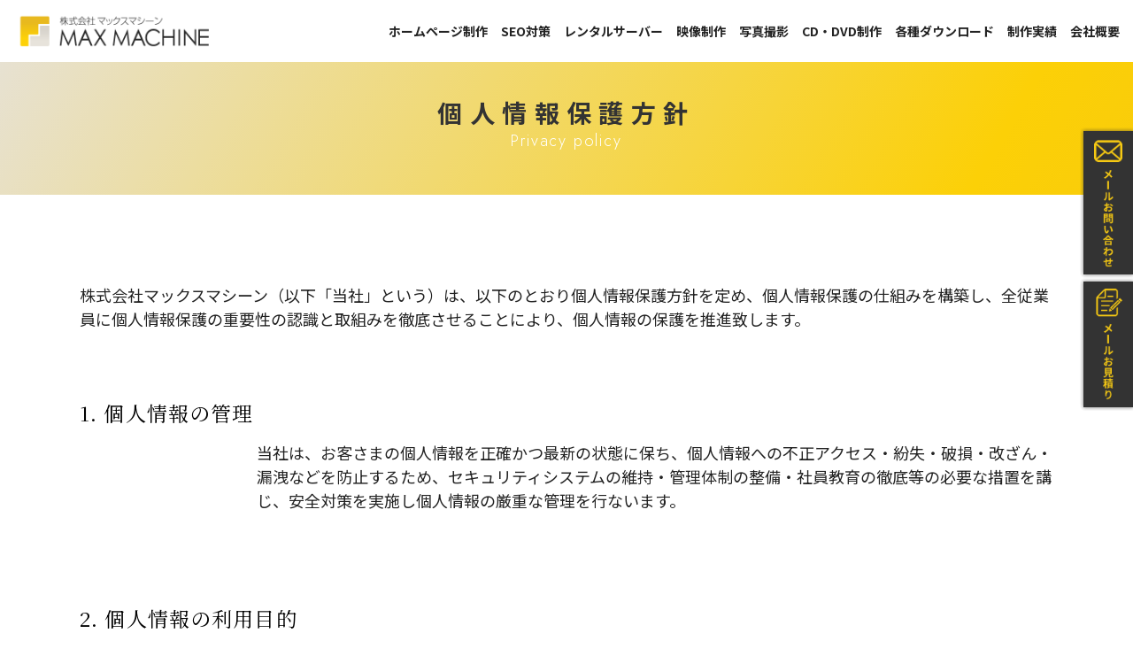

--- FILE ---
content_type: text/html
request_url: https://max-machine.com/html/privacypolicy.html
body_size: 17282
content:
<!DOCTYPE html>
<html lang="jp"><!-- InstanceBegin template="/Templates/template_other_reg.dwt" codeOutsideHTMLIsLocked="false" -->
<head>
<meta http-equiv="Content-Type" content="text/html; charset=utf-8">
<meta http-equiv="X-UA-Compatible" content="IE=edge,chrome=1">
<meta name="viewport" content="width=device-width, initial-scale=1">
<meta http-equiv="Content-Script-Type" content="text/javascript">
<meta http-equiv="Content-Style-Type" content="text/css">
<meta name="Description" content="北海道札幌のホームページ制作・SEO・撮影・中小企業/店舗向けレンタルサーバー会社、株式会社マックスマシーン【MAX MACHINE】のホームページ。制作実績800サイト以上の経験と技術力を誇る弊社にお任せ下さい" />
<meta name="Keywords" content="ホームページ制作,SEO対策,撮影,レンタルサーバー,北海道,札幌,PHP,WEB制作,ショッピングカート,CDジャケット,DVDプレス" />
<meta name="robots" content="index,follow">
<link href="../favicon.ico" rel="shortcut icon">
<link href="../apple-touch-icon.png" rel="apple-touch-icon-precomposed" type="image/png" />
<!-- #BeginEditable "doctitle" -->
<title>個人情報保護方針｜北海道札幌のWEB制作・SEO対策・レンタルサーバー・撮影の事なら株式会社マックスマシーンにお任せ下さい</title>
<!-- #EndEditable -->

<!-- Social -->
<meta name="author" content="MAX MACHINE" />
<meta name="creation-date" content="OCTOBER 20, 2011" />
<meta property="og:image" content="/ogimage_fb.jpg">
<meta property="og:site_name" content="株式会社マックスマシーン">
<meta property="og:title" content="株式会社マックスマシーン">
<meta property="og:type" content="website">
<meta property="og:url" content="https://max-machine.com/">
<meta property="og:description" content="北海道札幌のホームページ制作・SEO対策・撮影・中小企業／店舗向けレンタルサーバー【株式会社マックスマシーン】公式サイト">
<meta name="twitter:card" content="summary">
<meta name="theme-color" content="#FCD007">
<meta name="theme-color" media="(prefers-color-scheme: light)" content="#FCD007">
<meta name="theme-color" media="(prefers-color-scheme: dark)" content="#FCD007">	
	
	
<link href="../Style/base.css" rel="stylesheet">
<script src="../Script/common/jquery.js"></script>





<!-- Global site tag (gtag.js) - Google Analytics -->
<script>
  (function(i,s,o,g,r,a,m){i['GoogleAnalyticsObject']=r;i[r]=i[r]||function(){
  (i[r].q=i[r].q||[]).push(arguments)},i[r].l=1*new Date();a=s.createElement(o),
  m=s.getElementsByTagName(o)[0];a.async=1;a.src=g;m.parentNode.insertBefore(a,m)
  })(window,document,'script','//www.google-analytics.com/analytics.js','ga');

  ga('create', 'UA-50564848-1', 'max-machine.com');
  ga('send', 'pageview');

</script>


</head>
<body class="wrap">
<a name="top"></a><!-- Navi SP Container START-->
<div class="container">
<!-- Navi SP Container -->    


<!-- Header SP-->
<header>
  <div id="wrapper_header_sp">
<a href="../index.html"><img src="../image/templates/header_sp.png" alt="株式会社マックスマシーン｜北海道札幌のホームページ制作・SEO対策・撮影・中小企業／店舗向けレンタルサーバー"></a>
</div>
</header>

<!-- Header SP END--> 

<div class="header">
<div class="parent">
<div class="child-left"><div class="header_logo"><a href="../index.html"><img src="../image/templates/h_logo.png" alt="株式会社マックスマシーン｜北海道札幌のホームページ制作・SEO対策・撮影・中小企業／店舗向けレンタルサーバー" ></a></div></div>
<div class="child-right display_pc1100"><div class="header_center">  
<a href="homepage.html">ホームページ制作</a><a href="seo.html">SEO対策</a><a href="rentalserver.html">レンタルサーバー</a><a href="video.html">映像制作</a><a href="photo.html">写真撮影</a><a href="cd-dvd.html">CD・DVD制作</a><a href="../dl/index.html">各種ダウンロード</a><a href="achievements.html">制作実績</a><a href="company.html">会社概要</a></div>  
<div class="both"></div></div>
</div>
</div>


<!-- InstanceBeginEditable name="Edit Title" -->

<div class="titleimage_common">

<div class="inner_title">
<h2>個人情報保護方針</h2>
<p>Privacy policy</p>

</div>
</div>

<!-- InstanceEndEditable -->
<div class="both"></div>
<!-- InstanceBeginEditable name="Edit Main" -->


<div class="commonspace_privacy01">
株式会社マックスマシーン（以下「当社」という）は、以下のとおり個人情報保護方針を定め、個人情報保護の仕組みを構築し、全従業員に個人情報保護の重要性の認識と取組みを徹底させることにより、個人情報の保護を推進致します。 

<br class="display_pc">
<br>
<br>
<br>

<div class="title0003">1. 個人情報の管理</div>
<h3 class="commonbox01">当社は、お客さまの個人情報を正確かつ最新の状態に保ち、個人情報への不正アクセス・紛失・破損・改ざん・漏洩などを防止するため、セキュリティシステムの維持・管理体制の整備・社員教育の徹底等の必要な措置を講じ、安全対策を実施し個人情報の厳重な管理を行ないます。 </h3>
<br class="display_pc">
<br class="display_pc">
<br class="display_pc">
<br>

<div class="title0003">2. 個人情報の利用目的</div>
<h3 class="commonbox01">お客さまからお預かりした個人情報は、当社からのご連絡や業務のご案内やご質問に対する回答として、電子メールや資料のご送付に利用いたします。 </h3>
<br class="display_pc">
<br class="display_pc">
<br class="display_pc">
<br class="display_pc">


<div class="title0003">3. 個人情報の第三者への開示・提供の禁止</div>
<h3 class="commonbox01">当社は、お客さまよりお預かりした個人情報を適切に管理し、次のいずれかに該当する場合を除き、個人情報を第三者に開示いたしません。
・お客さまの同意がある場合<br>
・お客さまが希望されるサービスを行なうために当社が業務を委託する業者に対して開示する場合<br>
・法令に基づき開示することが必要である場合 </h3>
<br class="display_pc">
<br class="display_pc">
<br class="display_pc">
<br class="display_pc">

<div class="title0003">4. 個人情報の安全対策</div>
<h3 class="commonbox01">当社は、個人情報の正確性及び安全性確保のために、セキュリティに万全の対策を講じています。</h3>
<br class="display_pc">
<br class="display_pc">
<br class="display_pc">
<br class="display_pc">

<div class="title0003">5. ご本人の照会</div>
<h3 class="commonbox01">お客さまがご本人の個人情報の照会・修正・削除などをご希望される場合には、ご本人であることを確認の上、対応させていただきます。</h3>
<br class="display_pc">
<br class="display_pc">
<br class="display_pc">
<br class="display_pc">

<div class="title0003">6. 法令、規範の遵守と見直し</div>
<h3 class="commonbox01">当社は、保有する個人情報に関して適用される日本の法令、その他規範を遵守するとともに、本ポリシーの内容を適宜見直し、その改善に努めます。</h3>
<br class="display_pc">
<br class="display_pc">
<br class="display_pc">
<br class="display_pc">


<hr class="hr01">
<br class="display_sp">
<div class="title0003">個人情報の取扱いに関するお問い合せ</div>
<h3 class="commonbox01">
当社の個人情報の取扱に関するお問い合せは下記までご連絡ください。<br>
<br>
<div align="right"><strong>株式会社マックスマシーン</strong>　<i class="fa fa-phone" aria-hidden="true"></i> 011-867-0805
</div>
</h3>



<div class="both"></div>




</div>




<!-- InstanceEndEditable -->




<section class="space_yellow01">
<article class="indexspace01-1">
<h3 class="index_title01 display_pc">Service<span>　／　マックスマシーンのサービス内容</span></h3>
<h3 class="index_title01 display_sp">Service<br>
<span>マックスマシーンのサービス内容</span></h3>
<ul class="service_bnrs01">
<li class="service_bnrs fadein"><a href="homepage.html"><img src="../image/templates/bnr01.png" width="340" height="340" alt="【とにかくホームページを作りたい】制作実績800サイト以上（2023年7月現在）の経験と技術力、札幌のマックスマシーンがホームページを完全サポート"/></a></li>
<li class="service_bnrs fadein"><a href="rentalserver.html"><img src="../image/templates/bnr02.png" width="340" height="340" alt="【どうせならレンタルサーバーもまかせたい】札幌のマックスマシーンがホームページとともに、中小企業向け・店舗様向けレンタルサーバー【ON.STAGE　オンステージ】をご用意"/></a></li>
<li class="service_bnrs fadein"><a href="colorme.html"><img src="../image/templates/bnr03.png" width="340" height="340" alt="【オンラインショッピングサイト・オンラインショップを始めたい】札幌のマックスマシーンは、カラーミーショップの公認パートナーです"/></a></li>
<li class="service_bnrs fadein"><a href="seo.html"><img src="../image/templates/bnr04.png" width="340" height="340" alt="【Googleの検索順位ってどうにかなるの？】札幌のマックスマシーンはホームページ制作・WEB制作とともに、検索順位を上げるためのSEO対策も承っております"/></a></li>
<li class="service_bnrs fadein"><a href="http://www.yadomemo.com/" target="_blank"><img src="../image/templates/bnr05.png" width="340" height="340" alt="【ホテルのネット予約システム、ありますか？】旅館・ホテル様向け宿泊予約システム【宿メモ】"/></a></li>
<li class="service_bnrs fadein"><a href="homepage.html"><img src="../image/templates/bnr06.png" width="340" height="340" alt="【ホームページリニューアル】ホームページ開設から放置しているサイトでも大丈夫。マックスマシーンがトータルサポート致します。"/></a></li>

<li class="service_bnrs fadein"><a href="video.html"><img src="../image/templates/bnr07.png" width="340" height="340" alt="【映像撮影・映像編集】マックスマシーンでは、企業PR動画、プロモーションムービーの撮影・編集も行っております"/></a></li>

<li class="service_bnrs fadein"><a href="photo.html"><img src="../image/templates/bnr08.png" width="340" height="340" alt="【写真撮影】マックスマシーンでは、写真撮影も行っております"/></a></li>

<li class="service_bnrs fadein"><a href="cd-dvd.html"><img src="../image/templates/bnr09.png" width="340" height="340" alt="【CD・DVDの制作】マックスマシーンでは、映像撮影・編集した動画を、CD・DVDとして制作・プレスなども行っております"/></a></li>
</ul>
<div class="both"></div>
</article></section>

<section id="footerupper_base">
<div id="footerupper_space"><ul>
<li><img src="../image/templates/f_bnr01.png" width="340" height="370" alt="マックスマシーンへのお電話でのお問い合わせ【0118670805】平日10時～18時"/></li>
<li><img src="../image/templates/f_bnr00.png" width="40" height="370" alt=""/></li>
<li><a href="../cgi_php/contact/form.shtml"><img src="../image/templates/f_bnr02.png" width="340" height="370" alt="マックスマシーンへのメールでのお問い合わせ"/></a></li>
<li><img src="../image/templates/f_bnr00.png" width="40" height="370" alt=""/></li>
<li><a href="../cgi_php/estimate/form.shtml"><img src="../image/templates/f_bnr04.png" width="340" height="370" alt="マックスマシーンへのメールでのお見積り"/></a></li>
</ul></div>
<div class="both"></div>
</section>


<section id="footer_base">
<div id="footer_base02">
<div id="footer_base02l"><a href="../index.html"><img src="../image/templates/f_logo.png" alt="株式会社マックスマシーン｜ホームページ制作・SEO対策の事なら、北海道札幌の株式会社マックスマシーンにお任せ下さい"></a><br>
<span>株式会社マックスマシーン</span><br>
<br>
〒001-0027　北海道札幌市北区北27条西15丁目5-29<br>
TEL：011-867-0805 ／ FAX：011-867-0806<br>
【営業時間】平日10:00～18:00</div>
<div id="footer_base02r">
<span class="footer_txt_l">
<li><a href="../index.html">トップページ</a></li>
<li><a href="homepage.html">ホームページ制作</a></li>
<li><a href="seo.html">SEO対策</a></li>
<li><a href="rentalserver.html">レンタルサーバー</a></li>
<li><a href="colorme.html">カラーミーショップ公認パートナー</a></li>
<li><a href="video.html">映像制作</a></li>
<li><a href="photo.html">写真撮影</a></li>
<li><a href="cd-dvd.html">CD・DVD制作</a></li>
</span>
<span class="footer_txt_r">
<li><a href="achievements.html">制作実績</a></li>
<li><a href="company.html">会社概要</a></li>
<li><a href="../cgi_php/contact/form.shtml">お問い合わせ</a></li>
<li><a href="../cgi_php/estimate/form.shtml">お見積り</a></li>
<li><a href="../dl/index.html">各種ダウンロード</a></li>
<li><a href="privacypolicy.html">個人情報保護方針</a></li>
</span>
<a href="https://admin.max-machine.com/" target="_blank"><img src="../image/templates/bnr_conpane.png" width="500" height="96" alt="ON.STAGE管理者専用コントロールパネル"/></a>
</div>
<div class="both"></div>
</div>
<small>© MAX MACHINE Inc.</small>

</section>






<!-- Navi SP Container END-->
</div>
<!-- Navi SP Container END-->




<!-- SP Nav　Start -->
<div class="display_pc1100navi">
<div class="button_container" id="toggle">
  <span class="top"></span>
  <span class="middle"></span>
  <span class="bottom"></span>
</div>

<div class="overlay" id="overlay">
  <nav class="overlay-menu">
<ul>
<li><a href="../index.html">トップページ</a></li>
<li><a href="homepage.html">ホームページ制作</a></li>
<li><a href="seo.html">SEO対策</a></li>
<li><a href="rentalserver.html">レンタルサーバー</a></li>
<li><a href="colorme.html">カラーミーショップ公認パートナー</a></li>
<li><a href="video.html">映像制作</a></li>
<li><a href="photo.html">写真撮影</a></li>
<li><a href="cd-dvd.html">CD・DVD制作</a></li>
<li><a href="achievements.html">制作実績</a></li>
<li><a href="company.html">会社概要</a></li>
<li><a href="../cgi_php/contact/form.shtml">お問い合わせ</a></li>
<li><a href="../cgi_php/estimate/form.shtml">お見積り</a></li>
<li><a href="../dl/index.html">各種ダウンロード</a></li>
<li><a href="privacypolicy.html">個人情報保護方針</a></li>
         </ul>
  </nav>
</div>
</div>
<script  src="../Script/common/wow.min.js"></script>
<script  src="../Script/common/sp_navi.js"></script>
<script src="../Script/common/script_marker.js"></script>
<script src="../Script/common/sectionfadein.js"></script>
<script src="../Script/common/animation.js"></script>
<!-- SP Nav　End -->





<!-- Scroll　Start -->
<script src="../Script/common/jquery.scrollUp.js"></script>
<script src="../Script/common/jquery.scrollUp-basic.js"></script>
<!-- Scroll　End -->





<!-- PC Floating Nav　Start -->
<div class="display_pc">
<picture class="floating-banner_pc">
<ul><li><a href="../cgi_php/contact/form.shtml"><img src="../image/templates/sb_mail.png" width="75" height="213" alt="札幌のホームページ制作・SEO対策・映像制作・写真撮影・CD/DVD制作などのメールお問い合わせ" class="floating-banner_pc__image"></a></li>
<li><a href="../cgi_php/estimate/form.shtml"><img src="../image/templates/sb_mitsumori.png" width="75" height="187" alt="札幌のホームページ制作・SEO対策・映像制作・写真撮影・CD/DVD制作などのお見積りフォーム" class="floating-banner_pc__image"></a></li></ul>
</picture>
</div>
<!-- PC Floating Nav　End -->
<!-- SP Floating Nav　Start -->
<div class="display_sp">
<picture class="floating-banner_sp">
<ul>
<li><a href="tel:0118670805"><img src="../image/templates/fb_tel.png" alt="札幌のホームページ制作・SEO対策・映像制作・写真撮影・CD/DVD制作などはお電話（011-867-0805）までお気軽にお問い合わせください" class="floating-banner_sp__image"></a></li>
<li><a href="../cgi_php/contact/form.shtml"><img src="../image/templates/fb_mail.png" alt="札幌のホームページ制作・SEO対策・映像制作・写真撮影・CD/DVD制作などのメールお問い合わせ" class="floating-banner_sp__image"></a></li>
<li><a href="../cgi_php/estimate/form.shtml"><img src="../image/templates/fb_mitsumori.png" alt="札幌のホームページ制作・SEO対策・映像制作・写真撮影・CD/DVD制作などのお見積りフォーム" class="floating-banner_sp__image"></a></li>
</ul>
</picture>
</div>
<!-- SP Floating Nav　End -->






</body>
<!-- InstanceEnd --></html>


--- FILE ---
content_type: text/css
request_url: https://max-machine.com/Style/base.css
body_size: 7250
content:
@charset "utf-8";
@import "reset.css";
@import "image.css";

@import url('https://fonts.googleapis.com/css2?family=Noto+Sans+JP:wght@100;300;400;500;700;900&display=swap');
@import url('https://fonts.googleapis.com/css2?family=Oswald:wght@200;300;400;500&display=swap');
@import url('https://fonts.googleapis.com/css2?family=Jost:wght@300;400&display=swap');

@import url("https://maxcdn.bootstrapcdn.com/font-awesome/4.7.0/css/font-awesome.min.css");
@import url('https://fonts.googleapis.com/css2?family=Noto+Serif+JP:wght@200;300;400&display=swap');
@import url('https://fonts.googleapis.com/css2?family=PT+Sans:wght@700&display=swap');
/*
@import url('https://fonts.googleapis.com/css2?family=Oswald:wght@400;500&display=swap');
*/



/*SP max-width: 768px */
/*PC min-width: 769px */

@import url("templates_sp.css") screen and (max-width: 400px);/*_sp*/
@import url("templates_sp.css") screen and (min-width: 401px) and (max-width: 834px);/*_tb*/
@import url("templates.css") print, screen and (min-width: 835px);

/*OLD
@import url("templates_sp.css") screen and (max-width: 768px);/*_sp*/
/*@import url("templates.css") print, screen and (min-width: 769px);
*/

@import url("style_sp.css") screen and (max-width: 400px);/*_sp*/
@import url("style_sp.css") screen and (min-width: 401px) and (max-width: 834px);/*_tb*/
@import url("style.css") print, screen and (min-width: 835px);

/*OLD
@import url("style_sp.css") screen and (max-width: 768px);/*_sp*/
/*@import url("style.css") print, screen and (min-width: 769px);
*/

/*
@import url("index_flexslider_sp.css") screen and (max-width: 768px);/*_sp*/
/*@import url("index_fullwideslider.css") print, screen and (min-width: 769px);
*/



@import url("sp_navi_animate.css") screen and (min-width: 769px);
@import url("sp_navi.css") screen and (min-width: 769px);
@import url("sp_navi_animate.css") screen and (max-width: 768px);/*_sp*/
@import url("sp_navi.css") screen and (max-width: 768px);/*_sp*/



/*マーカーアニメーション*/

.linemarker.active{
background-position: -100%;
 /*   background-position: -100% .5em;*/
}

.linemarker {
    background-image: -webkit-linear-gradient(left, transparent 50%, rgb(246,201,19) 50%);
    background-image: -moz-linear-gradient(left, transparent 50%, rgb(246,201,19) 50%);
    background-image: -ms-linear-gradient(left, transparent 50%, rgb(246,201,19) 50%);
    background-image: -o-linear-gradient(left, transparent 50%, rgb(246,201,19) 50%);
    background-image: linear-gradient(left, transparent 50%, rgb(246,201,19) 50%);
    background-repeat: repeat-x;
    background-size: 200% 2.0em;
/*    background-position: 0 1.0em;*/
    transition: all 2s ease;
    line-height:1.4em;
}

.linemarker_pink.active{
background-position: -100%;
 /*   background-position: -100% .5em;*/
}
.linemarker_pink {
    background-image: -webkit-linear-gradient(left, transparent 50%, rgb(254,169,211) 50%);
    background-image: -moz-linear-gradient(left, transparent 50%, rgb(254,169,211) 50%);
    background-image: -ms-linear-gradient(left, transparent 50%, rgb(254,169,211) 50%);
    background-image: -o-linear-gradient(left, transparent 50%, rgb(254,169,211) 50%);
    background-image: linear-gradient(left, transparent 50%, rgb(254,169,211) 50%);
    background-repeat: repeat-x;
    background-size: 200% 2.0em;
    transition: all 2s ease;
    line-height:1.4em;
}
.linemarker_blue.active{
background-position: -100%;
 /*   background-position: -100% .5em;*/
}
.linemarker_blue {
    background-image: -webkit-linear-gradient(left, transparent 50%, rgb(153,242,255) 50%);
    background-image: -moz-linear-gradient(left, transparent 50%, rgb(153,242,255) 50%);
    background-image: -ms-linear-gradient(left, transparent 50%, rgb(153,242,255) 50%);
    background-image: -o-linear-gradient(left, transparent 50%, rgb(153,242,255) 50%);
    background-image: linear-gradient(left, transparent 50%, rgb(153,242,255) 50%);
    background-repeat: repeat-x;
    background-size: 200% 2.0em;
    transition: all 2s ease;
    line-height:1.4em;
}
.linemarker_green.active{
background-position: -100%;
 /*   background-position: -100% .5em;*/
}
.linemarker_green {
    background-image: -webkit-linear-gradient(left, transparent 50%, rgb(182,255,157) 50%);
    background-image: -moz-linear-gradient(left, transparent 50%, rgb(182,255,157) 50%);
    background-image: -ms-linear-gradient(left, transparent 50%, rgb(182,255,157) 50%);
    background-image: -o-linear-gradient(left, transparent 50%, rgb(182,255,157) 50%);
    background-image: linear-gradient(left, transparent 50%, rgb(182,255,157) 50%);
    background-repeat: repeat-x;
    background-size: 200% 2.0em;
    transition: all 2s ease;
    line-height:1.4em;
}

/***************************************/


.inquiry th {
 text-align: left;
 color: #000;
 padding: 10px;
 width: 378px;
 background:#F4F4F4;
 border: 1px solid #CCC;
 vertical-align: middle;
}
.inquiry td {
 width: 578px;	
 padding: 10px;	
 border: 1px solid #CCC;
 vertical-align: middle;
  background:#FFF;
}
/* 必須の調整 */
.haveto {
   font-size: 10pt;
   padding: 5px;
/*   background: #ff0000;*/
   border: solid 1px #D93600; 
   color: #D93600;
   border-radius: 2px;
   margin-right: 2px;
   background-color:#FFF;
}
/* 任意の調整 */
.any {
   font-size: 10pt;
   padding: 5px;
   border: solid 1px #93c9ff; 
   color: #93c9ff;
/*   background: #93c9ff;*/
   border-radius: 2px;
   margin-right: 2px;
   background-color:#FFF;   
}
/* ラジオボタンを縦並び指定 */
.verticallist .wpcf7-list-item {
 display: block;
}
/* 送信ボタンのデザイン変更 */
.soushinbtn{
	padding:10px!important;
	width:40%;
	background: #ff9933!important;
	color: #000;
	font-size: 18px!important;
	font-weight:700;
	border-radius: 0px!important;
	border:0;
	}
.soushinbtn:hover{
	background:#fff!important;
	color:#AB8357;
	border:2px solid #ff9933;
}
/* スマホContact Form 7カスタマイズ */
@media screen and (max-width: 768px) {
.inquiry {
width: 98%!important;
}

.inquiry th, .inquiry td {
display:block;
width: 95%!important;
border-top: none!important;
}
.inquiry tr:first-child th {
 border: 1px solid #CCC;!important;
}
.soushinbtn{
width:80%!important;
font-size: 100%!important;
}

.inquiry textarea,
.inquiry input[type="text"],
.inquiry input[type="tel"],
.inquiry input[type='email']  {
	width: 96%;

}


}



input.btn {
	font-family:'Noto Sans JP', sans-serif;
	font-size:100%;
	font-weight:500;
	background-color: #000;
	color: #FFF;
	border-radius: 5px;				/* 角丸 CSS3草案 */
	-webkit-border-radius: 5px;		/* 角丸 Safari,Chrome用 */
	-moz-border-radius: 5px;
	display: inline-block;
	border-top-style: none;
	border-right-style: none;
	border-bottom-style: none;
	border-left-style: none;
	padding-top: 8px;
	padding-right: 20px;
	padding-bottom: 10px;
	padding-left: 20px;
}
#btn_box {
	text-align: center;
	clear: both;
}



.checkbox-input{
}
.checkbox-parts{
}
.checkbox-parts::before{
}
.checkbox-input:checked + .checkbox-parts{
  color: #d01137;
}
.checkbox-input:checked + .checkbox-parts::after{

}



.radio-input{
}
.radio-input + label{
}
.radio-input + label::before{
}
.radio-input:checked + label{
  color: #d01137;
}
.radio-input:checked + label::after{
}

--- FILE ---
content_type: text/css
request_url: https://max-machine.com/Style/reset.css
body_size: 1763
content:
/**
 * Eric Meyer's Reset CSS v2.0 (http://meyerweb.com/eric/tools/css/reset/)
 * http://cssreset.com
 */
html, body, div, span, applet, object, iframe,
h1, h2, h3, h4, h5, h6, p, blockquote, pre,
a, abbr, acronym, address, big, cite, code,
del, dfn, em, img, ins, kbd, q, s, samp,
small, strike, sub, sup, tt, var,
u, i, center,
dl, dt, dd, ol, ul, li,
fieldset, form, label, legend,
table, caption, tbody, tfoot, thead, tr, th, td,
article, aside, canvas, details, embed,
figure, figcaption, header, hgroup,
menu, nav, output, ruby, section, summary,
time, mark, audio, video {
	margin: 0;
	padding: 0;
	border: 0;
	font-size: 100%;
	font-weight:normal;
	vertical-align: baseline;
	word-wrap:break-word;
}

b{
		font-weight:900;
	}

strong{
		font-weight:900;
	}

hr {
  height: 0;
  margin: 0;
  padding: 0;
  border: 0;
}




/* HTML5 display-role reset for older browsers */
article, aside, details, figcaption, figure,
footer, header, hgroup, menu, nav, section {
	display: block;
}
body {
	line-height: 1;
}
ol, ul {
	list-style: none;
}
blockquote, q {
	quotes: none;
}
blockquote:before, blockquote:after,
q:before, q:after {
	content: '';
	content: none;
}
table {
	border-collapse: collapse;
	border-spacing: 0;
}
img{
	vertical-align: bottom;
}
/*ゆっくり透明に*/
a img{
  transition: .3s;
}

/*ホバー時に透明度50%*/
a:hover img {
  opacity: 0.3;
}




sup  {
font-size:70%;
vertical-align:super;
}

sub  {
/*vertical-align: -30%;
line-height:1.25em;*/
	line-height:0.5em;
	vertical-align:text-bottom;
}

sub{
	line-height:1.0em\9;
	vertical-align:-40%\9; /* IE10以下 */
}

@media all and (-ms-high-contrast: none){
sub  {
	line-height:1.0em;
	vertical-align: -40%; /* IE10以上 */
  }
}


sub.titlesub  {
vertical-align: -50%;
}


--- FILE ---
content_type: text/css
request_url: https://max-machine.com/Style/image.css
body_size: 451
content:
/* Image style */
@media (min-width: 769px) {
#scrollUp {
    background-image: url("../image/common/top.png");
    bottom: 30px;
    right: 30px;
    width: 45px;    /* Width of image */
    height: 45px;   /* Height of image */
}
}

@media (max-width: 768px) {
#scrollUp {
    background-image: url("../image/common/top.png");
    bottom: 100px;
    right: 10px;
    width: 45px;    /* Width of image */
    height: 45px;   /* Height of image */
}
}

--- FILE ---
content_type: text/css
request_url: https://max-machine.com/Style/templates_sp.css
body_size: 11160
content:
/******************************
Base
******************************/

body {
    font-family:'Noto Sans JP', sans-serif;
    width: 100%;
    height: 100%;	
	background-color: #FFF;
	margin-left: 0px;
	margin-top: 0px;
	margin-right: 0px;
	margin-bottom: 0px;
	color:#222;
	font-weight:500;	
	font-size: 100%;
	line-height: 1.6em;
	word-wrap: break-all;
}



.fadein {
    opacity : 0.1;
    transform : translate(0, 50px);
    transition : all 500ms;
    }

/* 画面内に入った状態 */
.fadein.scrollin {
    opacity : 1;
    transform : translate(0, 0);
    }
@keyframes blink{
    0% {opacity:0.3;}
    100% {opacity:1;}
}
.blinking{
    animation:blink 0.5s ease-in-out infinite alternate;
}


.table-scroll{
  overflow: auto; /*スクロールさせる*/
  white-space: nowrap; /*文字の折り返しを禁止*/
  width:100%; /*今回の設置を分かりやすくするためワザと狭い幅を指定。本来は不必要な指定です。*/
}

/* 以下、スクロールバーを追加 */
.table-scroll::-webkit-scrollbar{　　
 height: 5px;
}
.table-scroll::-webkit-scrollbar-track{
 background: #333;
}
.table-scroll::-webkit-scrollbar-thumb {
 background: #999;
}


a:link {
	color: #000;
	text-decoration:underline;
}
a:visited {
	color: #000;
	text-decoration:underline;
}
a:hover {
	color: #F6C913;
	text-decoration: none;
}
a:active {
	color: #000;
	text-decoration:underline;
}



.both {
	clear: both;
	height: 0px;
	font-size: 0px;
	visibility: hidden;
	line-height: 0px;
}


.common_li ul {
	margin: 0px 0px 0px 0px;
	padding: 0px;
}
.common_li li {
	background-image: url(../image/common/dot_gray.png);
	background-repeat: no-repeat;
	background-position: 0px 10px;
	padding: 0px 0px 6px 15px;
	margin: 0px 0px 0px 0px;
	list-style-type: none;
}
.common_li02 ul {
	margin: 0px 0px 0px 0px;
	padding: 0px;
}
.common_li02 li {
	background-image: url(../image/common/dot_gray.png);
	background-repeat: no-repeat;
	background-position: 0px 10px;
	padding: 0px 0px 3px 15px;
	margin: 0px 0px 0px 0px;
	list-style-type: none;
}



.display_pc{
	display:none;	
	}	
.display_sp{
	}	





.ph_space01 {/*100%*/
}

.ph_space01  img{
	width: 100%;
    height: auto;
}


.ph_space02 {/*50%*/
}

.ph_space02  img{
	width: 50%;
    height: auto;
}
.ph_space03 {/*画像サイズ自由設定用*/
}







/******************************
Title
******************************/

.title0001c {
	font-size:120%;
	font-weight:700;
	color:#000;
	line-height:1.0em;
	letter-spacing:0.05em;
	/*
    border-bottom:2px solid #5298E7;
	padding-bottom:20px;*/
	margin-bottom:40px;
    text-align: center;
	}	
    
    
    
.title0001-2 {
	font-family:'Noto Sans JP', sans-serif;	
	font-size:120%;
	font-weight:500;
	color:#000;
	line-height:1.0em;
	letter-spacing:0.05em;
    /*border-bottom:2px solid #5298E7;*/
	margin-bottom:30px;
	}	    
.title0001-2 i{
	font-size:120%;
	font-weight:700;
	color:#5298E7;
	line-height:1.0em;
	letter-spacing:0.05em;
	margin-bottom:30px;
	}	    
.title0001-2 span{
font-size:120%;
color: #999;
font-weight: 700;
font-family: 'PT Sans', 'Noto Serif JP', serif;	
	line-height:0.5em;
    letter-spacing: 0.0em;
	}	



.title0002 {
	font-size:120%;
	font-weight:500;
	color:#000;
	line-height:1.0em;
	letter-spacing:0.05em;
	margin-bottom:20px;
	}	
    
.title0002 i{
	font-size:120%;
	font-weight:700;
	color:#5298E7;
	line-height:1.0em;
	letter-spacing:0.05em;
	margin-bottom:20px;
	}	    
	

.title0003 {
font-family: 'Noto Serif JP', serif;	
	font-size:105%;
	font-weight:400;
	color:#000;
	line-height:1.0em;
	letter-spacing:0.05em;
	margin-bottom:10px;
	}	

.title0004 {
font-family: 'Noto Serif JP', serif;	
	font-size:105%;
	font-weight:400;
	color:#333;
	line-height:1.0em;
	letter-spacing:0.05em;
	margin-bottom:10px;
	}	




.attension{
	font-size:80%;
	line-height:1.1em;
	text-align:left;
	}








/******************************
Header & Navigation
******************************/

.header {
	display:none;
}
.header_other{
	display:none;
}



#wrapper_header{
	display:none;
}

#wrapper_header_sp{
	width: 100%;
	margin:0 0 0px 0;
	padding:0;
	background-color:#FFF;	
}


@media (orientation: portrait){/*（縦向き）*/
#wrapper_header_sp img{
	max-width: 70%;
	max-height: 70px;

}


}
@media (orientation: landscape){/*（横向き）*/
#wrapper_header_sp img{
	max-width: 50%;
	max-height: 70px;

}

}

/******************************
Wrapper
******************************/

.mainimage_index{
	width:100%;
	height:auto;
	clear:both;
    background-image: url("../image/index/main01.jpg");
    background-repeat: no-repeat;
    background-size: cover;
    background-position: center top;
    background-color: #111111;
    text-align: center;
	}

    
    
@keyframes blur {
    from {
        filter: blur(10px);
    }

    to {
        filter: blur(0);
    }
}
.mainimage_index img {
width: 100%;
height: auto;
    animation: blur 2s both ease-in;
}    
    
    
  
    
/***************/

/**************/









.mainimage_index_space{
	width:100%;
	height:630px;
    padding-top: 180px;
    padding-bottom: 108px;
	margin:0px auto 0px auto;    
	clear:both;
    /*background-color: #000;*/
    text-align: right;

	}    


.titleimage_common{
	width:100%;
	height:80px;
	clear:both;
    /*background-color: #F6C913;*/
    background: linear-gradient(300deg,#e7b81e,#fcd007,#e6e2da);
  background-size: 180% 180%;
  animation: gradient-animation 5s ease infinite;
    text-align: center;
/*    display: flex;*/
display: table;
	}   
.outer_title{
  display: table;
}
.inner_title{
  display: table-cell;
  vertical-align: middle;
  text-align: center;
 }

.inner_title h2 {
  position: relative;
font-size: 110%;
color: #333;/*333*/
font-weight: 700;
line-height:1.4em;
/* letter-spacing: 0.3em;*/

}

.inner_title p {
  position: relative;
font-size: 90%;
color: #FFF;
    font-family: 'Jost', sans-serif;
	font-weight:300;/*300*/
line-height:1.0em;
 letter-spacing: 0.1em;

}


		


/******************************
Main
******************************/

article{
}
section{
}

.space_yellow01{/*index*/
	width:100%;
    padding:4% 0 6% 0;
    background: linear-gradient(300deg,#e7b81e,#fcd007,#e6e2da);
  background-size: 180% 180%;
  animation: gradient-animation 5s ease infinite;
	clear:both;
	}
    
@keyframes gradient-animation {
  0% {
    background-position: 0% 50%;
  }
  50% {
    background-position: 100% 50%;
  }
  100% {
    background-position: 0% 50%;
  }
}    
    
/*
.space_yellow01 {
	width:100%;
    padding:100px 0 100px 0;
  background: linear-gradient(300deg,deepskyblue,#fff201,#4b9b34,#f18c06);
  background-size: 240% 240%;
  animation: gradient-animation 24s ease infinite;
  	clear:both;
}

@keyframes gradient-animation {
  0% {
    background-position: 0% 50%;
  }
  50% {
    background-position: 100% 50%;
  }
  100% {
    background-position: 0% 50%;
  }
}*/





.space_gray01{/*index*/
	width:100%;
    padding:4% 0 6% 0;
    background-color: #F3F3F3;
	clear:both;
	}


.commonspace01{
	width:96%;
    padding:2% 2% 2% 2%;
	clear:both;	
	}
.commonspace01-2{
	width:96%;
    padding:4% 2% 8% 2%;
	clear:both;	
	}    
.commonspace01-3{
	width:96%;
    padding:8% 2% 8% 2%;
	clear:both;	
	}
.commonspace01-4{
	width:96%;
    padding:8% 2% 8% 2%;
	clear:both;	
	}    
    
.commonspace01map{
	width:96%;
    padding:4% 2% 4% 2%;
	clear:both;
    text-align: right;
	}    
    

/*ゆっくり透明に*/
.commonspace01 a img {
  transition: .3s;
}

/*ホバー時に透明度50%*/
.commonspace01 a img:hover {
  opacity: 0.3;
}	
	
.commonspace02{
	width:100%;
    padding:6% 0 6% 0;
	clear:both;	
	
	}	

.commonspace01_black{
	width:96%;
    padding:8% 2% 8% 2%;
	clear:both;	
	display:inline-block;	
	}	
.commonspace01_gray{
	width:100%;
    padding:8% 0% 8% 0%;
    background-color: #F3F3F3;
	clear:both;	
	display:inline-block;		
	
	}	
.commonbox01{
	width:96%;
    padding:4% 2% 8% 2%;

}
.commonspace01_yellow{
	width:100%;
    background-color: #F6C913;
	clear:both;	
	display:inline-block;		
	
	}




/******************************
Footer
******************************/

#footerupper_base{/*PCフッター非表示*/
display: none;
	}

#footer_base{
    width: 100%;
    clear: both;
    background-color: #000;
	}


#footer_base02 {
	clear: both;
	width: 96%;

	padding:4% 2% 4% 2%;	
	margin:0 auto 0 auto;
	text-align:left;    

	font-weight:300;
	font-size:90%;
	line-height:1.5em;
	color:#FFF;
	}

#footer_base02 a:link {
	color:#FFF;
	text-decoration:none;
}
#footer_base02 a:visited {
	color:#FFF;
	text-decoration:none;
}
#footer_base02 a:hover {
	color: #F6C913;
	text-decoration:none;
}
#footer_base02 a:active {
	color:#FFF;
	text-decoration:none;
}

.hr_footer{
	border-style: solid none none none;
	border-top-width: 1px;
	border-top-color: #666;
	height: 1px;
	padding: 0px;
	margin-top: 20px;
	margin-right: 0px;
	margin-bottom: 20px;
	margin-left: 0px;


}

    
#footer_base02l{
	width: 100%;
    padding: 4% 0 4% 0;
    float: left;
    text-align: center;
	}


#footer_base02l img{
	width: 60%;
    height: auto;
    padding: 0px 0 0px 0;

	}  
#footer_base02l span{
font-weight: 700;
font-size: 100%;
	}    
    
#footer_base02r{
	width: 100%;
    padding: 0px 0 0px 0;
    float: left;
}

#footer_base02r ul{
  list-style-position:inside;
}


#footer_base02r li{
  list-style-position:inside;
}

#footer_base02r img{
	width: 100%;
    height: auto;
    padding: 20px 0 0px 0;

	}  


.footer_txt_l{
	width: 58%;
    float: left;
    padding: 0 2% 0 0; 
}
.footer_txt_r{
	width: 40%;
    float: left;
    padding: 0 0 0 0;    
}



#footer_sp{/*sp*/
	display:none;

}


small {
	font-size: 60%;
    font-family: 'Jost', sans-serif;
	text-align: center;
	font-weight:400;/*300*/
	line-height: 1em;
	clear: both;
	display: block;
	padding: 10px 0px 10px 0px;
	color:#000;
	background-color:#F6C913;
}




/*SPバナーをページ下部に固定   縦            */
@media (orientation: portrait){
.floating-banner_sp {
  position: fixed; /* バナーを追従させる */
  z-index: 99999; /* 他の要素の下に隠れないように */
  bottom: 0; /* バナーの上下の位置 */
  right: 0; /* バナーの左右の位置 */
 /* width: 300px; /* バナーの横幅 */
}

.floating-banner_sp ul{
   display: flex;
   list-style: none;
   padding:0;
   margin:0;
   width:100%;
   justify-content: center;
   align-items: center;
}
.floating-banner_sp li{
   justify-content: center;
   align-items: center;
   width: 28%;
   padding:0;
   margin:0;
}
/*バナー4つ
.floating-banner_sp ul{
   display: flex;
   list-style: none;
   padding:0;
   margin:0;
   width:100%;
}
.floating-banner_sp li{
   justify-content: center;
   align-items: center;
   width: 33%;
   padding:0;
   margin:0;
}*/


.floating-banner_sp li img {
 width: 100%;
 height: auto;
 animation: blurflsp 0.8s forwards;
}

@keyframes blurflsp {
    from {
        filter: blur(10px);
    }

    to {
        filter: blur(0);
    }
}



.floating-banner_sp__image {
  max-width: 100%; /* 画像の最大幅 */
}
}


/*バナーをページ下部に固定   横            */
@media (orientation: landscape){
.floating-banner_sp {
display: none;

}
}




--- FILE ---
content_type: text/css
request_url: https://max-machine.com/Style/templates.css
body_size: 20014
content:
.iframe-wrapper {
    position: relative;
    padding-bottom: 56.25%; /* アスペクト比16:9の場合 */
    padding-top: 30px;
    height: 0;
    overflow: hidden;
    margin-bottom: 2rem; /* YouTubeの下に余白をつける */
}
.iframe-wrapper iframe {
    position: absolute;
    top: 0;
    left: 0;
    width: 100%;
    height: 100%;
}
/******************************
LPテスト用
******************************/
.bgbody01{
background-image: url("../test/image/bgbody_01.png");
background-repeat: repeat-x;
text-align: center;
}
.bgbody02{
background-image: url("../test/image/bgbody_02.png");
background-repeat: repeat-x;
text-align: center;
}

.mainimage_lptest01{
	width:100%;
	height:940px;
	clear:both;
    background-image: url("../test/image/img01.jpg");
    background-repeat: no-repeat;
/*    background-size: cover;*/
    background-position: center top;
    background-color: #111111;
    text-align: center;
	}
.mainimage_lptest02{
	width:100%;
	height:940px;
	clear:both;
    background-image: url("../test/image/img02.jpg");
    background-repeat: no-repeat;
/*    background-size: cover;*/
    background-position: center top;
    background-color: #111111;
    text-align: center;
    vertical-align: middle;
	}    

.mainimage_lptest01  img.txt {
width: 100%;
height: auto;
max-width: 2000px;
max-height: 700px;
    animation: blur 2s both ease-in;
}
.mainimage_lptest02  img.txt {
width: 100%;
height: auto;
max-width: 2000px;
max-height: 700px;
    animation: blur 2s both ease-in;
}
    
@keyframes blur {
    from {
        filter: blur(10px);
    }

    to {
        filter: blur(0);
    }
}

.mainimage_lptest01 img.pac {
width: 100%;
height: auto;
max-width: 2000px;
max-height: 240px;
 }        

.mainimage_lptest02 img.pac {
width: 100%;
height: auto;
max-width: 2000px;
max-height: 240px;
 }        





/******************************
Base
******************************/

body {
	font-family:'Noto Sans JP', sans-serif;
	width: 100%;
	height: 100%;	
	background-color: #FFF;
	margin-left: 0px;
	margin-top: 0px;
	margin-right: 0px;
	margin-bottom: 0px;
	color:#222;
	font-size:18px;
	line-height:1.5em;
	font-weight:500;
}
.both {
	clear: both;
	height: 0px;
	font-size: 0px;
	visibility: hidden;
	line-height: 0px;
}

body.wrap {
	animation: fadein 0.5s forwards;
}

@keyframes fadein {
	0% {opacity: 0}
	100% {opacity: 1}
}



.fadein {
    opacity : 0.1;
    transform : translate(0, 50px);
    transition : all 500ms;
    }

/* 画面内に入った状態 */
.fadein.scrollin {
    opacity : 1;
    transform : translate(0, 0);
    }

@keyframes blink{
    0% {opacity:0.3;}
    100% {opacity:1;}
}
.blinking{
    animation:blink 0.5s ease-in-out infinite alternate;
}


a:link {
	color: #000;
	text-decoration:underline;
}
a:visited {
	color: #000;
	text-decoration:underline;
}
a:hover {
	color: #F6C913;
	text-decoration: none;
}
a:active {
	color: #000;
	text-decoration:underline;
}

.both {
	clear: both;
	height: 0px;
	font-size: 0px;
	visibility: hidden;
	line-height: 0px;
}


.common_li ul {
	margin: 0px 0px 0px 0px;
	padding: 0px;
}
.common_li li {
	background-image: url(../image/common/dot_gray.png);
	background-repeat: no-repeat;
	background-position: 0px 11px;
	padding: 0px 0px 15px 15px;
	margin: 0px 0px 0px 0px;
	list-style-type: none;
}


.common_li02 ul {
	margin: 0px 0px 0px 0px;
	padding: 0px;
}
.common_li02 li {
	background-image: url(../image/common/dot_gray.png);
	background-repeat: no-repeat;
	background-position: 0px 10px;
	padding: 0px 0px 3px 15px;
	margin: 0px 0px 0px 0px;
	list-style-type: none;
}






.display_pc{
	}	
.display_sp{
	display:none;

	}	


.ph_space01 {/*100%*/
}


.ph_space02 {/*50%*/
}

.ph_space03 {/*画像サイズ自由設定用*/
}




/******************************
Title
******************************/

.title0001c {
	font-size:25px;
	font-weight:700;
	color:#000;
	line-height:1.0em;
	letter-spacing:0.05em;
	/*
    border-bottom:2px solid #5298E7;
	padding-bottom:20px;*/
	margin-bottom:60px;
    text-align: center;
	}	
    
    
    
.title0001-2 {
	font-family:'Noto Sans JP', sans-serif;	
	font-size:28px;
	font-weight:500;
	color:#000;
	line-height:1.0em;
	letter-spacing:0.05em;
    /*border-bottom:2px solid #5298E7;*/
	margin-bottom:30px;
	}	    
.title0001-2 i{
	font-size:28px;
	font-weight:700;
	color:#5298E7;
	line-height:1.0em;
	letter-spacing:0.05em;
	margin-bottom:30px;
	}	    
.title0001-2 span{
font-size: 18px;
color: #999;
font-weight: 700;
font-family: 'PT Sans', 'Noto Serif JP', serif;	
	line-height:0.5em;
    letter-spacing: 0.0em;
	}	



.title0002 {
	font-size:23px;
	font-weight:500;
	color:#000;
	line-height:1.0em;
	letter-spacing:0.05em;
	margin-bottom:20px;
	}	
    
.title0002 i{
	font-size:23px;
	font-weight:700;
	color:#5298E7;
	line-height:1.0em;
	letter-spacing:0.05em;
	margin-bottom:20px;
	}	    
	

.title0003 {
font-family: 'Noto Serif JP', serif;	
	font-size:23px;
	font-weight:400;
	color:#000;
	line-height:1.0em;
	letter-spacing:0.05em;
	margin-bottom:20px;
	}	

.title0004 {
font-family: 'Noto Serif JP', serif;	
	font-size:20px;
	font-weight:400;
	color:#333;
	line-height:1.0em;
	letter-spacing:0.05em;
	margin-bottom:30px;
	}	

















/******************************
Header & Navigation
******************************/

@media screen and (min-width: 1081px) {/*PCナビ表示*/
.display_pc1100{
/*	display:none;*/
	}
}

@media screen and (max-width: 1080px) {/*PCナビ非表示*/
.display_pc1100{
	display:none;
	}

}
@media screen and (min-width: 1081px) {/*PCナビ表示*/
.display_pc1100navi{
	display:none;
	}
}

@media screen and (max-width: 1080px) {/*PCナビ非表示*/
.display_pc1100navi{
/*	display:none;*/
	}

}




#wrapper_header_sp{
	display:none;

}

@media (min-width: 1649px) {
   /* 幅1649px以上の場合　※最大 */
.header{
    width: 100%;
    height: 100px;
    clear: both;
    background-image: url(../image/templates/h_bg.png);
    background-repeat: repeat-x;
/*    position: absolute;*/
    /*	position:fixed;*/
    z-index: 68880;
	}
}

@media (max-width: 1650px) {
   /* 幅1650px以下の場合 縮小 */
 .header{
    width: 100%;
    height: 70px;
    clear: both;
    background-image: url(../image/templates/h_bg.png);
    background-repeat: repeat-x;
/*    position: absolute;*/
    /*	position:fixed;*/
    z-index: 68880;
	}  
   }




.header_other{
    width: 100%;
    clear: both;
    background-image: url(../image/templates/h_bg.png);
    background-repeat: repeat-x;
    z-index: 99999;
	}
.header_space{
/*	width: 1100px;
	margin:0 auto 0 auto;*/
	width: 100%;
	margin:0;    
	}
/*.header_navi{
	width: 648px;
	float:right;
	}
*/

	

@media (min-width: 1649px) {
   /* 幅1649px以上の場合　※最大 */
.header_logo{
	width: 380px;
	float:left;
	}
.header_logo img{
	width: 380px;
    height: 100px;
    padding: 0px 0 0px 0;
	}    
}
@media (max-width: 1650px) {
   /* 幅1650px以下の場合 縮小 */
.header_logo{
	width: 262px;
	float:left;
	}
.header_logo img{
	width: 262px;
    height: 70px;
    padding: 0px 0 0px 0;
	}   
}





.parent{
display:flex;
justify-content:space-between;
}
.child-left{
    margin-left: 0px;
}
.child-right{
    margin-right: 0px;
}

nav{
}






@media (min-width: 1649px) {
   /* 幅1649px以上の場合　※最大 */
.header_center {
	width: 1000px;/*770*/
    margin-right: 20px;
	float:left;
	text-align:right;
	font-family:'Noto Sans JP', sans-serif;
	font-weight:700;
	font-size:16px;
	color:#222;
    line-height: 100px;
	}
    
.header_center a {	
	-webkit-transition: 0.4s;
	-moz-transition: 0.4s;
	-o-transition: 0.4s;
	-ms-transition: 0.4s;
	transition: 0.4s;
	font-weight:600;
    margin: 0 20px 0 0px;
	}	    
}

@media (max-width: 1650px) {
   /* 幅1650px以下の場合 縮小 */
.header_center {
	width: 860px;/*660*/
    margin-right: 0px;
	float:left;
	text-align:right;
	font-family:'Noto Sans JP', sans-serif;
	font-weight:700;
	font-size:14px;
	color:#222;
    line-height: 70px;
	}
.header_center a {	
	-webkit-transition: 0.4s;
	-moz-transition: 0.4s;
	-o-transition: 0.4s;
	-ms-transition: 0.4s;
	transition: 0.4s;
	font-weight:600;
    margin: 0 15px 0 0px;
	}	    
    
}
    
	

.header_center a:link {
	color:#222;
	text-decoration:none;
}
.header_center a:visited {
	color:#222;
	text-decoration:none;
}
.header_center a:hover {
	color: #F6C913;
	text-decoration:none;
}
.header_center a:active {
	color:#222;
	text-decoration:none;
}
/*
.header_center {}
.header_center a{
  display: inline-block;
  color:#222;
  text-decoration:none;
  background-image: linear-gradient(to right, rgba(0, 0, 0, 0) 50%, rgba(238, 45, 123, 1) 50%);
  background-position: 0 0;
  background-size: 200% auto;
  transition: .3s;
}
.header_center a:hover{
  background-position: -100% 0;
  color: #222;
}*/

/*
.header_center {}
.header_center a{
  color:#ee2d7b;
  text-decoration:none;
  background-image: linear-gradient(rgba(0, 0, 0, 0) 50%, rgba(238, 45, 123, 1) 50%);
  background-position: 0 0;
  background-size: auto 300%;
  transition: .3s;
}
.header_center a:hover{
  background-position: 0 100%;
  color: #fff;
}*/
/*
.header_center {}
.header_center a{
  display: inline-block;
  color:#222;
  text-decoration:none;
  transition: .3s;
  -webkit-transform: scale(1);
  transform: scale(1);
}
.header_center a:hover{
  -webkit-transform: scale(1.1);
  transform: scale(1.1);
}
*/




@media (min-width: 1649px) {
   /* 幅1649px以上の場合　※最大 */
.header_right {
	width: 460px;
    height: 100px;   
    padding: 0px 0px 0px 0px;    
	float:left;
    background-color: #707306;
}
.header_right img{
	width: 230px;
    height: auto;   
}
.nav_large{
}
.nav_small{
display: none;

}
}



@media (1401px <= width <= 1649px) {
/*@media (max-width: 1650px) {*/
   /* 幅1650px以下の場合 縮小 */
.header_right {
	width: auto;
    height: 70px;   
    padding: 0px 0px 0px 0px;    
	float:left;
}
.header_right img{
	width: auto;
    height: 70px;  

}
.nav_large{
}
.nav_small{
display: none;

}
}
@media (max-width: 1400px) {
   /* 幅1400px以下の場合 縮小 */
.header_right {
	width: 140px;
    height: 70px;   
    padding: 0px 0px 0px 0px;    
	float:left;
}
.header_right img{
	width: 70px;
    height: 70px;
}
.nav_large{
display: none;
}
.nav_small{

}

}






.header_right ul {
	padding: 0px;
	margin: 0px;
}
.header_right li {
	font-size: 9px;
	padding: 0px;
	float: left;
	list-style-type: none;
	line-height: 0px;
}




@media (min-width: 1649px) {
   /* 幅1649px以上の場合　※最大 */
}
@media (max-width: 1650px) {
   /* 幅1650px以下の場合 縮小 */

}
@media (max-width: 1100px) {
   /* 幅1100px以下の場合 縮小 */

}




/************SP***************/
nav#menu {
/*	display:none;	*/
}
#meanmenu{/*SP メニュー*/
	display:none;
	}	



/******************************
Wrapper
******************************/

.mainimage_index{
	width:100%;
	height:630px;
	clear:both;
    background-image: url("../image/index/main01.jpg");
    background-repeat: no-repeat;
/*    background-size: cover;*/
    background-position: center top;
    background-color: #111111;
    text-align: center;
	}

.mainimage_index img {
    animation: blur 2s both ease-in;
}        
    
@keyframes blur {
    from {
        filter: blur(10px);
    }

    to {
        filter: blur(0);
    }
}






    
/***************/
/*
.gradient-background {
  background: linear-gradient(299deg,#fcdb85,#da9f05,#fcdb85,#f6c913,#ffffff);
  background-size: 300% 300%;
  animation: gradient-animation 45s ease infinite;
}

@keyframes gradient-animation {
  0% {
    background-position: 0% 50%;
  }
  50% {
    background-position: 100% 50%;
  }
  100% {
    background-position: 0% 50%;
  }
}*/
.gradient-background {
  background: linear-gradient(300deg,#e7b81e,#fcd007,#e6e2da);
  background-size: 180% 180%;
  animation: gradient-animation 18s ease infinite;
}

@keyframes gradient-animation {
  0% {
    background-position: 0% 50%;
  }
  50% {
    background-position: 100% 50%;
  }
  100% {
    background-position: 0% 50%;
  }
}
/**************/









.mainimage_index_space{
	width:1100px;
	height:580px;
    padding-top: 180px;
    padding-bottom: 108px;
	margin:0px auto 0px auto;    
	clear:both;
    /*background-color: #000;*/
    text-align: right;

	}    

.titleimage_common{
	width:100%;
	height:150px;
	clear:both;
    /*background-color: #F6C913;*/
      background: linear-gradient(300deg,#e7b81e,#fcd007,#e6e2da);
  background-size: 180% 180%;
  animation: gradient-animation 5s ease infinite;
    text-align: center;
/*    display: flex;*/
display: table;
	}   
.outer_title{
  display: table;
}
.inner_title{
  display: table-cell;
  vertical-align: middle;
  text-align: center;
 }

.inner_title h2 {
  position: relative;
font-size: 28px;
color: #333;/*333*/
font-weight: 700;
line-height:1.4em;
 letter-spacing: 0.3em;

}

.inner_title p {
  position: relative;
font-size: 18px;
color: #FFF;
    font-family: 'Jost', sans-serif;
	font-weight:300;/*300*/
line-height:1.4em;
 letter-spacing: 0.1em;

}





/******************************
Main
******************************/

article{
}
section{
}

.space_yellow01{/*index*/
	width:100%;
    padding:100px 0 100px 0;
    background: linear-gradient(300deg,#e7b81e,#fcd007,#e6e2da);
  background-size: 180% 180%;
  animation: gradient-animation 5s ease infinite;
	clear:both;
	}
    
@keyframes gradient-animation {
  0% {
    background-position: 0% 50%;
  }
  50% {
    background-position: 100% 50%;
  }
  100% {
    background-position: 0% 50%;
  }
}    
    
/*
.space_yellow01 {
	width:100%;
    padding:100px 0 100px 0;
  background: linear-gradient(300deg,deepskyblue,#fff201,#4b9b34,#f18c06);
  background-size: 240% 240%;
  animation: gradient-animation 24s ease infinite;
  	clear:both;
}

@keyframes gradient-animation {
  0% {
    background-position: 0% 50%;
  }
  50% {
    background-position: 100% 50%;
  }
  100% {
    background-position: 0% 50%;
  }
}*/





.space_gray01{/*index*/
	width:100%;
    padding:100px 0 100px 0;
    background-color: #F3F3F3;
	clear:both;
	}


.commonspace01{
	width:1100px;
	margin:80px auto 80px auto;
	clear:both;	
	}
.commonspace01-2{
	width:1100px;
	margin:40px auto 100px auto;
	clear:both;	
	}    
.commonspace01-3{
	width:1100px;
	margin:80px auto 80px auto;
	clear:both;	
	} 
.commonspace01-4{
	width:1100px;
	margin:100px auto 100px auto;
	clear:both;	
	}     
    
.commonspace01map{
	width:1100px;
	margin:40px auto 90px auto;
	clear:both;
    text-align: right;
	}    
    

/*ゆっくり透明に*/
.commonspace01 a img {
  transition: .3s;
}

/*ホバー時に透明度50%*/
.commonspace01 a img:hover {
  opacity: 0.3;
}	
	
.commonspace02{
	width:1100px;
	margin:100px auto 100px auto;
	clear:both;	
	
	}	

.commonspace01_black{
	width:100%;
	clear:both;	
	display:inline-block;	
	}	
.commonspace01_gray{
	width:100%;
    background-color: #F3F3F3;
	clear:both;	
	display:inline-block;		
	
	}	
.commonbox01{
    width:900px;
	margin:0px 0 0px 200px;

}
.commonspace01_yellow{
	width:100%;
    background-color: #F6C913;
	clear:both;	
	display:inline-block;		
	
	}	

/******************************
Footer上　バナー
******************************/
#footerupper_base{
    width: 100%;
    clear: both;
    background-color: #333;
	}


#footerupper_space {
	clear: both;
	width: 1100px;

	padding:0px 0 0px 0;	
	margin:0 auto 0 auto;
	text-align:left;    

	font-weight:300;
	font-size:15px;
	line-height:1.5em;
	color:#FFF;
	}

#footerupper_space ul {　/*バナー群*/
	padding: 0px;
	margin: 0px 0px 0px 0px;
    display: flex;
  justify-content: center;　/*バナー3つセンター揃え*/
  align-items: center;　/*バナー3つセンター揃え*/
  list-style: none;　/*バナー3つセンター揃え*/

}

#footerupper_space li {
	float: left;
	list-style-type: none;
	line-height: 1.2em;
	text-align:center;
}

#footerupper_space li img{
width: auto;
height: auto;
}


#footerupper_space li:nth-child( 1 ) {/*1番目*/
	width:245px;
    height: auto;
	margin: 0 0px 0px 0;	
}
#footerupper_space li:nth-child( 2 ) {/*2番目*/
	width:40px;
    height: auto;
	margin: 0 0px 0px 0;	
}

#footerupper_space li:nth-child( 3 ) {/*3番目*/
	width:245px;
    height: auto;
	margin: 0 0px 0px 0;	
}


#footerupper_space li:nth-child( 4 ) {/*4番目*/
	width:40px;
    height: auto;
	margin: 0 0px 0px 0;	
}
#footerupper_space li:nth-child( 5 ) {/*5番目*/
	width:245px;
    height: auto;
	margin: 0 0px 0px 0;	
}

#footerupper_space li:nth-child( 6 ) {/*6番目*/
	width:40px;
    height: auto;
	margin: 0 0px 0px 0;	
}
#footerupper_space li:nth-child( 7 ) {/*7番目*/
	width:245px;
    height: auto;
	margin: 0 0px 0px 0;	
}




/******************************
Footer
******************************/


#footer_base{
    width: 100%;
    clear: both;
    background-color: #000;
	}


#footer_base02 {
	clear: both;
	width: 1100px;

	padding:40px 0 40px 0;	
	margin:0 auto 0 auto;
	text-align:left;    

	font-weight:300;
	font-size:15px;
	line-height:1.5em;
	color:#FFF;
	}

#footer_base02 a:link {
	color:#FFF;
	text-decoration:none;
}
#footer_base02 a:visited {
	color:#FFF;
	text-decoration:none;
}
#footer_base02 a:hover {
	color: #F6C913;
	text-decoration:none;
}
#footer_base02 a:active {
	color:#FFF;
	text-decoration:none;
}

.hr_footer{
	border-style: solid none none none;
	border-top-width: 1px;
	border-top-color: #666;
	height: 1px;
	padding: 0px;
	margin-top: 30px;
	margin-right: 0px;
	margin-bottom: 30px;
	margin-left: 0px;


}

    
#footer_base02l{
	width: 600px;
    padding: 0px 0 0px 0;
    float: left;
	}


#footer_base02l img{
	width: 270px;
    height: auto;
    padding: 0px 0 20px 0;

	}  
#footer_base02l span{
font-weight: 700;
font-size: 20px;
	}    
    
#footer_base02r{
	width: 500px;
    padding: 0px 0 0px 0;
    float: left;
}

#footer_base02r ul{
  list-style-position:inside;
}


#footer_base02r li{
  list-style-position:inside;
}

#footer_base02r img{
	width: 500px;
    height: auto;
    padding: 20px 0 0px 0;

	}  


.footer_txt_l{
	width: 300px;
    float: left;
    padding: 0 0 10px 0; 
}
.footer_txt_r{
	width: 200px;
    float: left;
    padding: 0 0 10px 0;    
}



#footer_sp{/*sp*/
	display:none;

}


small {
	font-size: 14px;
    font-family: 'Jost', sans-serif;
	text-align: center;
	font-weight:400;/*300*/
	line-height: 1em;
	clear: both;
	display: block;
	padding: 10px 0px 10px 0px;
	color:#000;
	background-color:#F6C913;
}



/********サイドバー*********/




/*PCサイドバーをページ右部に固定            */
@media (min-height: 749px) {
   /* 高さ749px以上の場合 */
.floating-banner_pc {
  position: fixed; /* バナーを追従させる */
  z-index: 99999; /* 他の要素の下に隠れないように */
  top: 20%; /* バナーの上下の位置 */
  right: 0%; /* バナーの左右の位置 */
 width: 75px; /* バナーの横幅 */
}

.floating-banner_pc ul{
    display: block;
   list-style: none;
   padding:0;
   margin:0;
   width:100%;
}

.floating-banner_pc li{
   justify-content: center;
   align-items: center;
   width: 75px;
   padding:0;
   margin:0;
}
}

@media (max-height: 750px) {
   /* 高さ750px以下の場合 縮小 */
.floating-banner_pc {
  position: fixed; /* バナーを追従させる */
  z-index: 99999; /* 他の要素の下に隠れないように */
  top: 20%; /* バナーの上下の位置 */
  right: 0%; /* バナーの左右の位置 */
 width: 60px; /* バナーの横幅 */
}

.floating-banner_pc ul{
    display: block;
   list-style: none;
   padding:0;
   margin:0;
   width:100%;
}

.floating-banner_pc li{
   justify-content: center;
   align-items: center;
   width: 60px;
   padding:0;
   margin:0;
}
}





.floating-banner_pc li img {
 width: 100%;
 height: auto;
 animation: blurflpc 0.8s forwards;
}

@keyframes blurflpc {
    from {
        filter: blur(10px);
    }

    to {
        filter: blur(0);
    }

.floating-banner_pc__image {
  max-width: 100%; /* 画像の最大幅 */
}







--- FILE ---
content_type: text/css
request_url: https://max-machine.com/Style/style_sp.css
body_size: 33142
content:
.cm_youtube ul {　/*おすすめ商品*/
	padding: 0px;
	margin: 0px 0px 0px 0px;
}

.cm_youtube li {
	width:100%;	
	list-style-type: none;
}

.cm_youtube li:nth-child(odd) {
	margin: 0 0px 4% 0;	
}
.cm_youtube li:nth-child(even) {
	margin: 2% 0px 4% 0;	
}

.youtube{
  position: relative;
  width: 100%;
  padding-top: 56.25%;
}
.youtube iframe{
  position: absolute;
  top: 0;
  right: 0;
  width: 100% !important;
  height: 100% !important;
}

.cm_youtube_only{
	width:100%;	
	margin: 0 0 4% 0;
}
	
.cm_info{
	width:92%;/*1100*/
	padding:4%;
/*	background-color:#80000D;*/
	background-image: linear-gradient(
	-45deg,
	#60000A 25%,
	#550009 25%,
	#550009 50%,
	#60000A 50%,
	#60000A 75%,
	#550009 75%,
	#550009);
	background-size: 20px 20px;
background-attachment: fixed;
	}							


.cm_info_txt01{
	line-height:1.4em;	
	margin:0 0 5px 0;
	padding:0 0 0px 0px;	
	font-weight: 700;
	font-size: 105%;
	color:#F8B600;

}
.cm_info_txt02{
	line-height:1.4em;	
	margin:0 0 8px 0;
	padding:0 0 0px 0px;	
	font-weight: 700;
	font-size: 100%;
	color:#FFF;

}

.cm_info02{
	width:92%;/*1100*/
	padding:4%;
	background-color:#242424;
	}	





/******************************
clearfix
******************************/

.clearfix:after{
    content: "."; 
    display: block; 
    height: 0; 
    font-size:0;	
    clear: both; 
	visibility:hidden;
}
.clearfix{
	display: inline-block;
	overflow: hidden;
} 

* html .clearfix{
	height: 1%;
}
.clearfix{
	display:block;
}



/******************************
common
******************************/

p {
	padding: 0px;
	margin-top: 0px;
	margin-right: 0px;
	margin-bottom: 10px;
	margin-left: 0px;
}

.hr_index01{
	border-style: solid none none none;
	border-top-width: 1px;
	border-top-color: #C5C1BE;
	height: 1px;
	padding: 0px;
	margin-top: 15px;
	margin-right: 0px;
	margin-bottom: 15px;
	margin-left: 0px;
}

.hr01{
	border-style: solid none none none;
	border-top-width: 1px;
	border-top-color: #CCC;
	height: 1px;
	padding: 0px;
	margin-top: 20px;
	margin-right: 0px;
	margin-bottom: 20px;
	margin-left: 0px;
}
.hr02{
	border-style: solid none none none;
	border-top-width: 1px;
	border-top-color: #CCC;
	height: 1px;
	padding: 0px;
	margin-top: 10px;
	margin-right: 0px;
	margin-bottom: 10px;
	margin-left: 0px;
}
.hr03{
	border-style: dashed none none none;
	border-top-width: 1px;
	border-top-color: #525252;
	height: 1px;
	padding: 0px;
	margin-top: 5px;
	margin-right: 0px;
	margin-bottom: 5px;
	margin-left: 0px;
}






ol.num1	{
	position: relative;
	margin:0;
	padding:0
}

ol.num1 li  {
	list-style: none;
	list-style-position:outside;
	margin:0;
	padding-left:1.25em
}
ol.num1 li span {
	position: absolute;
	left:0;
	margin:0
}

/*IE6*/
*html ol.num1 li span  {
	left: -1.25em;
	}


#common_li_number ol {
	margin: 0px 0px 0px 0px;
	padding: 0px;
}
#common_li_number li {
	padding: 0px 0px 6px 0px;
	margin: 0px 0px 0px 0px;
	list-style:decimal;
	list-style-position: inside;	
}



.l50 {
	margin-left: 15px;
}

.b10 {
	margin-bottom: 10px;
}
.b15 {
	margin-bottom: 15px;
}


.clear {
	clear: both;
	display: block;
}


.attension01{
	width:94%;
	padding:3% 3%;
	background-color:#F1727E;
    font-weight: 900;
	font-size: 105%;
	color:#FFF;
    text-align: center;
    margin-bottom: 30px;
    
	}


/********************************
FONT
*********************************/

.txt_small_red {
	font-size: 70%;
	line-height: 1.3em;
	color: #C33;
}
.txt_large_red {
	font-size: 115%;
	line-height: 1.3em;
	color: #C33;
}
.txt_red01{
	color: #e70000;

	}
.txt_mincho01{
font-weight:200;
font-family: 'Noto Serif JP', serif;	
}

.txt_yellow02{
color: #D7AD09;
}

.txt12 {
	font-size:75%;
	line-height:1.0em;		
}	

.txt12_gray {
	font-size:75%;
	line-height:1.0em;	
    color: #999999;
}
.txt14 {
	font-size:70%;
	line-height:1.5em;	
}

.txt18 {
	font-size:110%;
	line-height:1.5em;	
}

.txt20 {
	font-size:105%;
}

.txt25thin_w {
	font-size:110%;
	font-weight:200;
	color:#FFF;
}	

.ph_01{
	display: inline-block;
	box-shadow: 0px 0px 12px -5px rgba(0, 0, 0, 0.8);
	border:8px solid #FFF;
	box-sizing: border-box;	/*!important 要素の内側にborder*/	
	}



.display_pc{
	display:none;
	}	
.display_sp{
	}
	
	

.btn_space a:link {
	text-decoration:none;
}
.btn_space a:visited {
	text-decoration:none;
}
.btn_space a:hover {
	text-decoration:none;
}
.btn_space a:active {
	text-decoration:none;
}
.btn_common01 {
    font-size: 90%;
    font-weight:700;
    width: 100%;/*146*/
    height: 40px;
    line-height: 32px;
    margin: 0px auto 0 auto;
    text-align: center;
    padding: 0px 0px 0px 0px;
    background-color: #F6C913;
    color: #000;
    border: 2px solid #333;
    -webkit-box-sizing: border-box;
    -moz-box-sizing: border-box;
    box-sizing: border-box;
    -webkit-transition: all .3s;
    transition: all .3s;
	text-decoration: none;
    border-radius: 30px;	
}


/* マウスオーバー時 */
.btn_common01:hover {
/*    background-color: transparent;*/
    background-color: #000;
    border: 2px solid #000;
    color: #F6C913;
    border-radius: 30px;
    cursor: pointer;
	text-decoration: none;		
}

.btn_common02 {
    font-size: 17px;
    font-weight:700;
    width: 350px;/*146*/
    height: 60px;
    line-height: 52px;
    margin: 0px auto 0 auto;
    text-align: center;
    padding: 0px 0px 0px 0px;
    background-color: #FFF;
    color: #000;
    border: 2px solid #000;
    -webkit-box-sizing: border-box;
    -moz-box-sizing: border-box;
    box-sizing: border-box;
    -webkit-transition: all .3s;
    transition: all .3s;
	text-decoration: none;
    border-radius: 30px;	
}


/* マウスオーバー時 */
.btn_common02:hover {
/*    background-color: transparent;*/
    background-color: #000;
    border: 2px solid #000;
    color: #F6C913;
    border-radius: 30px;
    cursor: pointer;
	text-decoration: none;		
}
							

/******************************
index
******************************/
.indexspace01-1{
	width:96%;
	margin:4% 2% 4% 2%;    
	clear:both;
	}


.indexbox01l{
	width:100%;
	margin:0px auto 20px auto;    
    float: left;
    font-size: 140%;
    font-weight: 900;
    line-height:1.3em;
    letter-spacing: -0.05em;
    }
.indexbox01l i{
	margin:0px 0px 0px 10px ;    
    font-style:normal;
    font-weight: 900;    
    }    
    
.linemarker_index.active{
/*    background-position: -100% .5em;*/
background-position: -100%;
}

.linemarker_index {
    background-image: -webkit-linear-gradient(left, transparent 50%, rgb(255,255,255) 50%);
    background-image: -moz-linear-gradient(left, transparent 50%, rgb(255,255,255) 50%);
    background-image: -ms-linear-gradient(left, transparent 50%, rgb(255,255,255) 50%);
    background-image: -o-linear-gradient(left, transparent 50%, rgb(255,255,255) 50%);
    background-image: linear-gradient(left, transparent 50%, rgb(255,255,255) 50%);
    background-repeat: repeat-x;
    background-size: 200% 2.0em;
/*    background-position: 0 1.0em;*/
    transition: all 2s ease;
    font-weight: 900;  
    line-height:1.8em;
}
    
.indexbox01r{
	width:100%;
	margin:0px auto 0px auto;    
    float: left;
	}

.indexbox01r a:link {
	text-decoration:none;
}
.indexbox01r a:visited {
	text-decoration:none;
}
.indexbox01r a:hover {
	text-decoration:none;
}
.indexbox01r a:active {
	text-decoration:none;
}


.btn_index01 {
    font-size: 90%;
    font-weight:700;
    width: 100%;/*200*/
    height: 40px;
    line-height: 32px;
    margin: 0px auto 0 auto;
    text-align: center;
    padding: 0px 0px 0px 0px;
    background-color: #FFF;
    color: #000;
    border: 2px solid #000;
    -webkit-box-sizing: border-box;
    -moz-box-sizing: border-box;
    box-sizing: border-box;
    -webkit-transition: all .3s;
    transition: all .3s;
	text-decoration: none;
    border-radius: 30px;	
}


/* マウスオーバー時 */
.btn_index01:hover {
/*    background-color: transparent;*/
    background-color: #333;
    border: 2px solid #F6C913;
    color: #F6C913;
    border-radius: 30px;
    cursor: pointer;
	text-decoration: none;		
}





.index_title01{
font-family: 'Oswald', sans-serif;
font-size: 150%;
color: #000;
line-height: 1.0em;
text-align: center;
margin-bottom: 20px;
}
.index_title01 span{
font-family:'Noto Sans JP', sans-serif;
font-size: 60%;
font-weight: 700; 
color: #555;
line-height: 1.5em;
text-align: center;
}





.service_bnrs01 ul {　/*バナー群*/
	padding: 0px;
	margin: 0px 0px 0px 0px;
}

.service_bnrs01 li {
	float: left;
	list-style-type: none;
	line-height: 1.2em;
	text-align:center;
}

.service_bnrs01 li img{
width: 100%;
height: auto;
}


.service_bnrs01 li:nth-child( 1 ) {/*1番目*/
	width:32%;
    height: auto;
	margin: 0 2% 2% 0;	
}
.service_bnrs01 li:nth-child( 2 ) {/*2番目*/
	width:32%;
    height: auto;
	margin: 0 2% 2% 0;		
}

.service_bnrs01 li:nth-child( 3 ) {/*3番目*/
	width:32%;
    height: auto;
	margin: 0 0% 2% 0;		
}


.service_bnrs01 li:nth-child( 4 ) {/*4番目*/
	width:32%;
    height: auto;
	margin: 0 2% 2% 0;	
}
.service_bnrs01 li:nth-child( 5 ) {/*5番目*/
	width:32%;
    height: auto;
	margin: 0 2% 2% 0;	
}

.service_bnrs01 li:nth-child( 6 ) {/*6番目*/
	width:32%;
    height: auto;
	margin: 0 0% 2% 0;	
}

.service_bnrs01 li:nth-child( 7 ) {/*7番目*/
	width:32%;
    height: auto;
	margin: 0 2% 0% 0;	
}
.service_bnrs01 li:nth-child( 8 ) {/*8番目*/
	width:32%;
    height: auto;
	margin: 0 2% 0% 0;	
}

.service_bnrs01 li:nth-child( 9 ) {/*9番目*/
	width:32%;
    height: auto;
	margin: 0 0% 0% 0;	
}



.topics_date{
width: 30%;
float: left;
}


.topics_subject01{ /*お知らせ用*/
width: 30%;
font-size: 75%;
color: #0085B2;
background-color: #FFF;
border: 1px solid #0085B2;
text-align: center;
float: left;
margin-right: 30px;
}
.topics_content01{
width: 100%;
float: left;
}
.topics_content01 a:link {
    color: #000;
	text-decoration:none;
}
.topics_content01 a:visited {
    color: #000;
	text-decoration:none;
}
.topics_content01 a:hover {
    color: #0185B2;
    text-decoration: underline;
}
.topics_content01 a:active {
    color: #000;
	text-decoration:none;
}

.topics_subject02{ /*サポート情報用*/
width: 30%;
font-size: 75%;
color: #4E6574;
background-color: #FFF;
border: 1px solid #4E6574;
text-align: center;
float: left;
margin-right: 30px;
}
.topics_content02{
width: 100%;
float: left;
}
.topics_content02 a:link {
    color: #000;
	text-decoration:none;
}
.topics_content02 a:visited {
    color: #000;
	text-decoration:none;
}
.topics_content02 a:hover {
    color: #4E6574;
    text-decoration: underline;
}
.topics_content02 a:active {
    color: #000;
	text-decoration:none;
}


.topics_subject03{ /*重要なお知らせ用*/
width: 30%;
font-size: 75%;
color: #FFF;
background-color: #FF0000;
border: 1px solid #FF0000;
text-align: center;
float: left;
margin-right: 30px;
}

.topics_content03{
width: 100%;
float: left;
}
.topics_content03 a:link {
    color: #FF0000;
	text-decoration:none;
}
.topics_content03 a:visited {
    color: #FF0000;
	text-decoration:none;
}
.topics_content03 a:hover {
    color: #FF8484;
    text-decoration: underline;
}
.topics_content03 a:active {
    color: #FF0000;
	text-decoration:none;
}

.topics_subject04{ /*重要なお知らせ用*/
width: 30%;
font-size: 75%;
color: #FFF;
background-color: #FF8800;
border: 1px solid #FF8800;
text-align: center;
float: left;
margin-right: 30px;
}

.topics_content04{ /*障害情報用*/
width: 100%;
float: left;
}
.topics_content04 a:link {
    color: #E67300;
	text-decoration:none;
}
.topics_content04 a:visited {
    color: #E67300;
	text-decoration:none;
}
.topics_content04 a:hover {
    color: #FFA851;
    text-decoration: underline;
}
.topics_content04 a:active {
    color: #E67300;
	text-decoration:none;
}






.title_topics01 {
font-size: 100%;
margin: 10px 0 10px 0;
font-weight: 700;
}
.title_topics02 {/*重要なお知らせ用*/
color:#FF0000;
font-size: 100%;
margin: 10px 0 10px 0;
font-weight: 700;
}
.title_topics03 {/*障害情報用*/
color:#E67300;
font-size: 100%;
margin: 10px 0 10px 0;
font-weight: 700;
}

.hr_topics{
	border-style: solid none none none;
	border-top-width: 1px;
	border-top-color: #DEDEDE;
	height: 1px;
	padding: 0px;
	margin-top: 20px;
	margin-right: 0px;
	margin-bottom: 20px;
	margin-left: 0px;
}

.hr_topics02{
	border-style: solid none none none;
	border-top-width: 1px;
	border-top-color: #DEDEDE;
	height: 1px;
	padding: 0px;
	margin-top: 60px;
	margin-right: 0px;
	margin-bottom: 60px;
	margin-left: 0px;
}
.hr_topics03{
	border-style: dashed none none none;
	border-top-width: 1px;
	border-top-color: #DEDEDE;
	height: 1px;
	padding: 0px;
	margin-top: 30px;
	margin-right: 0px;
	margin-bottom: 30px;
	margin-left: 0px;
}


/******************************
制作実績
******************************/	
.commonspace_achievements01{
	width:96%;
	margin:6% 2% 10% 2%;
	clear:both;	
	} 

.achievements_icon {
  padding: 4%;
/*  background-color: #EFEFEF;*/
  border: 1px solid #DBD6CE;
}
.achievements_icon_grid {
margin-top: 20px;
  display: flex;
  flex-wrap: wrap;
}
.achievements_icon_grid .column {
  float: left;
  /*width: 340px;*/
/*padding: 10px 10px 30px 10px;*/
width: calc((100% - 40px) / 2); /* 100%から合計80pxと、横padding3つ分を引き、3で割った値 */
font-size:90%;
}
.achievements_icon_grid .column:nth-child( 2 ) {
margin-left: 40px;
}
.achievements_icon_grid .column i{
color: #E6B909;
margin-right: 10px;
font-size: 110%;
}





.achievements_grid {
/*  overflow: hidden;*/
  display: flex;
  flex-wrap: wrap;
}
.achievements_grid .column {
outline: 1px solid #DBD6CE;
  outline-offset: -1px;
  float: left;
  width: 100%;
margin-bottom:20px;
padding: 10px 10px 30px 10px;
/*width: calc((100% - 80px - 60px) / 2); /* 100%から合計80pxと、横padding3つ分を引き、3で割った値 */
font-size:16px;
}

.achievements_grid img{
width: 60%;/*340*/
height: auto;
margin: 0 auto 10px auto;
}




.achievements_grid .column i{
color: #E6B909;
margin-right: 5px;
font-size: 140%;
}
.achievements_grid .column h4{
font-weight: 700;
color: #000;
font-size: 100%;
}


.hr_achievements{
	border-style: solid none none none;
	border-top-width: 1px;
	border-top-color: #DBD6CE;
	height: 1px;
	padding: 0px;
	margin-top: 10px;
	margin-right: 0px;
	margin-bottom: 10px;
	margin-left: 0px;
}







/******************************
ホームページ制作
******************************/	

.space_homepage_title{
	width:100%;
    height: auto;
    padding:0px 0 0px 0;
/*    background-color: #F6C913;*/
    background-image: url("../image/homepage/bg01.jpg");
    background-repeat: no-repeat;
    background-size: cover;
    background-position: center;
    text-align: center;
	clear:both;

	}

    
@keyframes blur {
    from {
        filter: blur(10px);
    }

    to {
        filter: blur(0);
    }
}
.space_homepage_title img {
width: 100%;
height: auto;
    animation: blur 2s both ease-in;
} 
    


.title_homepage01{
font-family: 'Oswald', sans-serif;
font-size: 120%;
color: #D7AD09;
line-height: 1.5em;
text-align: center;
}  

.title_homepage02{
font-size: 60px;
font-weight: 700;
color: #000;
line-height: 1.5em;
}  


.arrow_homepage01{
font-size: 25px;
color: #C3B9AD;
line-height: 1.5em;
text-align: center;
margin: 10px 0 10px 0;
}  


.commonspace_homepage01{
	width:96%;
	margin:6% 2% 10% 2%;
	clear:both;	
	}  
.commonspace_homepage02{
	width:96%;
	margin:4% 2% 8% 2%;
	clear:both;	
	}
.commonspace_homepage03{
	width:96%;
	margin:10% 2% 10% 2%;
	clear:both;	
	}     
.commonspace_homepage03{
	width:96%;
	margin:8% 2% 10% 2%;
	clear:both;	
	}      

.space_homepage00{
	width:80%;
    padding:2% 2% 2% 2%;
    background-color: #F6C913;
    font-size: 110%;
font-weight: 700;
line-height: 1.2em;
    border-radius: 0px 10px 10px 0;
    margin-top: 40px;
	}
.space_homepage01{
	width:80%;
    padding:2% 2% 2% 2%;
    background-color: #F6C913;
    font-size: 110%;
font-weight: 700;
line-height: 1.2em;
    border-radius: 0px 10px 10px 0;
	}

.space_homepage01 span{
    font-size: 130%;
color: #000;
font-weight: 700;
line-height: 1.4em;
background: #FFF;/*#FFBE00*/
padding: 0.1em 0.3em 0.1em 0.3em;
margin-bottom: 10px;
}  
.box_homepage01 img{
width: 40%;
height: auto;
margin: 0 0px 2% 2%;
float: right;
}


/******************************
レンタルサーバー
******************************/	

.space_rentalserver_title{
	width:100%;
    height: auto;
    padding:0px 0 0px 0;
    /*background-color: #F0F0F0;*/
    background-image: url("../image/rentalserver/bg01.jpg");
     background-repeat: no-repeat;
    background-size: cover;
    background-position: center top;
    text-align: center;
	clear:both;
}
    
@keyframes blur {
    from {
        filter: blur(10px);
    }

    to {
        filter: blur(0);
    }
}
.space_rentalserver_title img {
width: 100%;
height: auto;
    animation: blur 2s both ease-in;
} 
    


.commonspace_rentalserver01{
	width:96%;
	margin:6% 2% 10% 2%;
	clear:both;	
	}  
.commonspace_rentalserver02{
	width:96%;
	margin:4% 2% 8% 2%;
	clear:both;	
	}
.commonspace_rentalserver03{
	width:96%;
	margin:10% 2% 10% 2%;
	clear:both;	
	}     
.commonspace_rentalserver03{
	width:96%;
	margin:8% 2% 10% 2%;
	clear:both;	
	}  


.space_rentalserver01{
	width:80%;
    padding:2% 2% 2% 2%;
    background-color: #FFF;
    font-size: 110%;
font-weight: 700;
line-height: 1.4em;
color: #D7AD09;
    border-radius: 0px 10px 10px 0;
}
    
.space_rentalserver01 span{
font-family: 'Oswald', sans-serif;
font-size: 25px;
color: #FFF;
line-height: 1.5em;
background: #D7AD09;/*#FFBE00*/
padding: 0.1em 0.3em 0.1em 0.3em;
}  
.space_rentalserver01 .small{
font-size: 14px;
font-weight: 700;
line-height: 1.4em;
color: #D7AD09;
background: none;
}  

.bg_white{
background-color: #FFFFFF;
}
.bg_gray01{
background-color: #F9F9F7;
}
.bg_gray02{
background-color: #EAEAEA;
}


del.del01 {
  background-image: linear-gradient(#e70000, #e70000);
  background-position: 0 50%;
  background-size: 100% 6px;
  background-repeat: repeat-x;
  text-decoration: none;
  padding: 0 2px;
}

.box_rentalserver01 img{
width: 30%;
height: auto;
margin: 0 0px 2% 2%;
float: right;
}



/******************************
SEO対策
******************************/	
.commonspace_seo01{
	width:96%;
	margin:6% 2% 10% 2%;
	clear:both;	
	} 
.space_seo_title{
	width:100%;
    height: auto;
    padding:0px 0 0px 0;
/*    background-color: #F6C913;*/
    background-image: url("../image/seo/bg01.jpg");
    background-repeat: no-repeat;
    background-size: cover;
    background-position: center;
    text-align: center;
	clear:both;

	}

    
@keyframes blur {
    from {
        filter: blur(10px);
    }

    to {
        filter: blur(0);
    }
}
.space_seo_title img {
width: 100%;
height: auto;
    animation: blur 2s both ease-in;
} 
    
 
    
    

.space_seo01{
	width:80%;
    padding:2% 2% 2% 2%;
    background-color: #F6C913;
    font-size: 110%;
font-weight: 700;
line-height: 1.4em;
    border-radius: 0px 10px 10px 0;
	}


.box_seo01 img{
width: 40%;
height: auto;
margin: 0 0px 2% 2%;
float: right;
}

.space_seo02 {
  padding: 4%;
  border: 1px solid #DBD6CE;
}
.space_seo02 i{
color: #F6C913;
}


/******************************
映像制作
******************************/	
.commonspace_video01{
	width:96%;
	margin:6% 2% 10% 2%;
	clear:both;	
	}  
.space_video_title{
	width:100%;
    height: auto;
    padding:0px 0 0px 0;
/*    background-color: #F6C913;*/
    background-image: url("../image/video/bg01.jpg");
    background-repeat: no-repeat;
    background-size: cover;
    background-position: center;
    text-align: center;
	clear:both;

	}

    
@keyframes blur {
    from {
        filter: blur(10px);
    }

    to {
        filter: blur(0);
    }
}
.space_video_title img {
width: 100%;
height: auto;
    animation: blur 2s both ease-in;
} 
    
 
.box_video01 img{
width: 40%;
height: auto;
margin: 0 0px 2% 2%;
float: right;
}
    

.space_video01{
	width:80%;
    padding:2% 2% 2% 2%;
    background-color: #F6C913;
    font-size: 110%;
font-weight: 700;
line-height: 1.4em;
    border-radius: 0px 10px 10px 0;
	}
    
.space_video01top{
	width:80%;
    padding:2% 2% 2% 2%;
    margin-top: 8%;
    background-color: #F6C913;
    font-size: 110%;
font-weight: 700;
line-height: 1.4em;
    border-radius: 0px 10px 10px 0;
	}    
    

.space_video02 {
  padding: 4%;
  border: 1px solid #DBD6CE;
}
.space_video02 i{
color: #F6C913;
}
/******************************
写真撮影
******************************/	
.commonspace_photo01{
	width:96%;
	margin:6% 2% 10% 2%;
	clear:both;	
	}  
.space_photo_title{
	width:100%;
    height: auto;
    padding:0px 0 0px 0;
/*    background-color: #F6C913;*/
    background-image: url("../image/photo/bg01.jpg");
    background-repeat: no-repeat;
    background-size: cover;
    background-position: center;
    text-align: center;
	clear:both;

	}

    
@keyframes blur {
    from {
        filter: blur(10px);
    }

    to {
        filter: blur(0);
    }
}
.space_photo_title img {
width: 100%;
height: auto;
    animation: blur 2s both ease-in;
} 
    
 
.box_photo01 img{
width: 40%;
height: auto;
margin: 0 0px 2% 2%;
float: right;
}
   
    

.space_photo01{
	width:80%;
    padding:2% 2% 2% 2%;
    background-color: #F6C913;
    font-size: 110%;
font-weight: 700;
line-height: 1.4em;
    border-radius: 0px 10px 10px 0;
	}
    

.space_photo02 i{
color: #F6C913;
}    
    

/******************************
CD・DVD制作
******************************/	
.commonspace_cddvd01{
	width:96%;
	margin:6% 2% 10% 2%;
	clear:both;	
	}  
.space_cddvd_title{
	width:100%;
    height: auto;
    padding:0px 0 0px 0;
/*    background-color: #F6C913;*/
    background-image: url("../image/cd-dvd/bg01.jpg");
    background-repeat: no-repeat;
    background-size: cover;
    background-position: center;
    text-align: center;
	clear:both;

	}

    
@keyframes blur {
    from {
        filter: blur(10px);
    }

    to {
        filter: blur(0);
    }
}
.space_cddvd_title img {
width: 100%;
height: auto;
    animation: blur 2s both ease-in;
} 
    
 
 
.box_cddvd01 img{
width: 40%;
height: auto;
margin: 0 0px 2% 2%;
float: right;
}    
    

.space_cddvd01{
	width:80%;
    padding:2% 2% 2% 2%;
    background-color: #F6C913;
    font-size: 110%;
font-weight: 700;
line-height: 1.4em;
    border-radius: 0px 10px 10px 0;
	}





/******************************
カラーミー
******************************/	
.commonspace_colorme01{
	width:96%;
	margin:6% 2% 10% 2%;
	clear:both;	
	} 
    
.space_colorme_title{
	width:100%;
    height: auto;
    padding:0px 0 0px 0;
    /*background-color: #4CC1D3;*/
    background-image: url("../image/colorme/bg01.jpg");
     background-repeat: no-repeat;
    background-size: cover;
    background-position: center top;    
    text-align: center;
	clear:both;
	}

@keyframes blur {
    from {
        filter: blur(10px);
    }

    to {
        filter: blur(0);
    }
}
.space_colorme_title img {
width: 100%;
height: auto;
    animation: blur 2s both ease-in;
} 

/******************************
LINEお問い合わせ
******************************/	
.commonspace_line01{
	width:96%;
	margin:6% 2% 10% 2%;
	clear:both;	
	} 
    
.space_line_title{
	width:100%;
    height: auto;
    padding:0px 0 0px 0;
    /*background-color: #4CC1D3;*/
    background-image: url("../image/line/bg01.jpg");
     background-repeat: no-repeat;
    background-size: cover;
    background-position: center top;    
    text-align: center;
	clear:both;
	}

@keyframes blur {
    from {
        filter: blur(10px);
    }

    to {
        filter: blur(0);
    }
}
.space_line_title img {
width: 100%;
height: auto;
    animation: blur 2s both ease-in;
} 
.icon_line{
color: #00B900;


}


/*********************************
会社概要
***********************************/
.commonspace_company01{
	width:96%;
	margin:6% 2% 10% 2%;
	clear:both;	
	}  

/*********************************
各種ダウンロード
***********************************/
.commonspace_dl01{
	width:96%;
	margin:6% 2% 10% 2%;
	clear:both;	
	}  
.commonspace_dl02{
	width:96%;
	margin:10% 2% 10% 2%;
	clear:both;	
	}      
/*********************************
個人情報保護方針
***********************************/
.commonspace_privacy01{
	width:96%;
	margin:6% 2% 10% 2%;
	clear:both;	
	}  























/******************************
Common
******************************/

.waku01{
	border:1px solid #FFAB57;
	background-color:#FFDFBF;
	padding:3% 2% 2% 2%;
	width:96%;
	border-top-left-radius: 5px;
	border-top-right-radius: 5px;
  	border-bottom-right-radius: 5px;
  	border-bottom-left-radius: 5px;	
	}
.waku02{
	border:1px solid #F6C913;
	padding:2% 2% 2% 2%;
	width:96%;
	border-top-left-radius: 5px;
	border-top-right-radius: 5px;
  	border-bottom-right-radius: 5px;
  	border-bottom-left-radius: 5px;	
	}
.waku03{
font-size: 90%;
	border:1px solid #FEFEFE;
    background-color: #F9D95B;
	padding:2% 2% 2% 2%;
	width:96%;
	border-top-left-radius: 5px;
	border-top-right-radius: 5px;
  	border-bottom-right-radius: 5px;
  	border-bottom-left-radius: 5px;	
	}    
.commonspace_normal01{
	width:96%;
	margin:6% 2% 10% 2%;
	clear:both;	
	}  
	
	

#xscroll{
	width: 100%;
	overflow-x: auto;	
}
.xscroll{
overflow: auto;　　　　/*tableをスクロールさせる*/
white-space: nowrap;　　/*tableのセル内にある文字の折り返しを禁止*/

}
.xscroll::-webkit-scrollbar{　　/*tableにスクロールバーを追加*/
 height: 5px;
}
.xscroll::-webkit-scrollbar-track{　　/*tableにスクロールバーを追加*/
 background: #F1F1F1;
}
.xscroll::-webkit-scrollbar-thumb {　　/*tableにスクロールバーを追加*/
 background: #BCBCBC;
}

div#outer{
    width: 100%;
    overflow-x: auto;
}
div#outer::-webkit-scrollbar {
height: 5px;
}
 
div#outer::-webkit-scrollbar-track {
border-radius: 5px;
background: #eee;
}
div#outer::-webkit-scrollbar-thumb {
border-radius: 5px;
background: #927907;
}


/******************************
Table
******************************/	



.tabledesign_company01 table {
	border-collapse: collapse;
	clear: both;
	width: 100%;/*365-160-9*/
 line-height:1.2em;
}
.tabledesign_company01 th {
 text-align: left;
 padding: 15px;
/* width: 30%;*/
 font-size:100%;
 font-weight:200;
font-family: 'Noto Serif JP', serif;	
 	border-top:1px solid #CCC;
	border-bottom:1px solid #CCC;	
 vertical-align: middle;
}
.tabledesign_company01 td {
/*width: 70%;*/
 padding: 15px;
 	border-top:1px solid #CCC;
	border-bottom:1px solid #CCC;		
	 font-size:100%;
 vertical-align: middle;	 
}





.tabledesign01 table {

}

.tabledesign01 table {
	border-collapse: collapse;
	clear: both;
	width: 100%;/*365-160-9*/
}
.tabledesign01 th {
text-align: center;
font-size: 1em;
padding: 10px 10px 10px 20px;
border:1px solid #DBD6CE;
vertical-align: middle;
}
.tabledesign01 td {
font-size: 1em;
padding: 10px;
vertical-align: middle;
border:1px solid #DBD6CE;	
}


.tabledesign_price01 table {

}

.tabledesign_price01 table {
	border-collapse: collapse;
	clear: both;
	width: 100%;/*365-160-9*/
}
.tabledesign_price01 th {
text-align: center;
font-size: 0.8em;
padding: 10px 10px 10px 10px;
border:1px solid #DBD6CE;
vertical-align: middle;
}
.tabledesign_price01 td {
font-size: 1em;
padding: 10px;
vertical-align: middle;
border:1px solid #DBD6CE;	
}
/* スマホContact Form 7カスタマイズ */
/*
.tabledesign01 th, .tabledesign01 td {
display:block;
width: 95%!important;
border-top: none!important;
}
.tabledesign01 tr:first-child th {
border-top:1px dotted #BBBBBB;!important;
}
.soushinbtn{
width:80%!important;
}

.tabledesign01 textarea,
.tabledesign01 input[type="text"],
.tabledesign01 input[type="tel"],
.tabledesign01 input[type='email']  {
	width: 96%;

}
*/


.tabledesign_pr01 table {

}

.tabledesign_pr01 table {
	border-collapse: collapse;
	clear: both;
	width: 100%;/*365-160-9*/
}
.tabledesign_pr01 th {
text-align: center;
/*font-size: 0.8em;*/
padding: 10px ;
border-top:1px solid #000;	
border-bottom:1px solid #000;
vertical-align: middle;
text-align: center;
}
.tabledesign_pr01 td {
text-align: center;
/*font-size: 1em;*/
padding: 10px;
vertical-align: middle;
border-top:1px solid #000;	
border-bottom:1px solid #000;	
text-align: center;
}


/******************************
LP　
******************************/	
.commonspace_pr01{
	width:96%;
	margin:2% 2% 2% 2%;
	clear:both;	
	}  
.bg_red01{
background-color: #FFF3F0;
}
.bg_beige01{
background-color: #FEFBEE;
}    

.pr_tabletxt00{
font-weight: 700;
}
.pr_tabletxt01{
font-size: 110%;
font-weight: 900;
color: #FF5A26;
}
.pr_tabletxt02{
font-size: 180%;
font-weight: 900;
color: #FF5A26;
}
.pr_tabletxt03{
font-size: 105%;
font-weight: 900;
color: #FF5A26;
}
.pr_tabletxt04{
font-size: 95%;
font-weight: 300;
color: #FF5A26;
}
.pr_tabletxt05{
font-size: 100%;
font-weight: 900;
color: #FF5A26;
}





/*　　pr001　　*/
.space_pr001_title{

	width:100%;
    height: auto;
    padding:0px 0 0px 0;
/*    background-color: #F6C913;*/
    background-image: url("../pr001/image/img01.jpg");
    background-repeat: no-repeat;
    background-size: cover;
    background-position: center;
    text-align: center;
	clear:both;


	}
.space_pr001_title_u{
width:100%;
height: auto;
/*中身を縦横中央　ここから*/
display: flex;
align-items: center;
justify-content: center;
/*中身を縦横中央　ここまで*/
}

.space_pr001_title_u img {
width:100%;
height: auto;
padding:100px 0 100px 0;
position: relative;
    animation: blur 2s both ease-in;
}   
.space_pr001_title_u img {
    animation: blur 2s both ease-in;
}     


.space_pr001_title_b{
width:100%;
height: auto;
background: rgba(255,255,255,0.7);
} 
.space_pr001_title_b img{
width:100%;
height: auto;
position: relative;
    animation: blur 2s both ease-in;
} 
.space_pr001_sp01{
width:100%;
font-size: 110%;
font-weight: 900;
line-height: 1.4em;
}   
.space_pr001_sp01 img{
width:40%;
height: auto;
float: right;
margin: 0 0 0 20px;
}   
.space_pr001_sp02{
width:100%;
font-size: 110%;
font-weight: 900;
line-height: 1.4em;
}   
.space_pr001_sp02 img{
width:40%;
height: auto;
float: left;
margin: 0 20px 0 0px;
} 
.space_pr001_sp03{
width:100%;
font-size: 100%;
line-height: 1.4em;
}   
.space_pr001_sp03 img{
width:40%;
height: auto;
float: right;
margin: 0 0px 0 20px;
} 
.space_pr001_sp04{
width:100%;
font-size: 100%;
line-height: 1.4em;
}   
.space_pr001_sp04 img{
width:40%;
height: auto;
float: left;
margin: 0 20px 0 0px;
} 



















/*　　共通小見出し　　*/
.title_pr01 {
	display: flex;
	justify-content: center;
	align-items: center;
	font-size: 1.4em;
	text-align: center;
    font-weight: 900;
    line-height: 1.4em;    
    margin-bottom: 20px;    
}

.title_pr01::before,
.title_pr01::after {
	content: '';
	width: 3px;
	height: 25px;
	background-color: #3fc1c9;
}

.title_pr01::before {
	margin-right: 10px;
	transform: rotate(-35deg)
}
.title_pr01::after {
	margin-left: 10px;
	transform: rotate(35deg)
}
#otoiawase{
margin-top: -3000px;
	padding-top: 3000px;
scroll-margin-top: 3000px;
}











/* 共通　Q＆A*/
.cp_qa *, .cp_qa *:after, .cp_qa *:before {
	-webkit-box-sizing: border-box;
	        box-sizing: border-box;
}
.cp_qa .cp_actab {
	position: relative;
	overflow: hidden;
	width: 100%;
	margin: 0 0 1em 0;
	color: #1b2538;
}
.cp_qa .cp_actab input {
	position: absolute;
	opacity: 0;
}
/* 質問 */
.cp_qa .cp_actab label {
	font-weight: bold;
	line-height: 1.6em;
	position: relative;
	display: block;
	margin: 0 0 0 0;
	padding: 1em 2em 1em 2.5em;
	cursor: pointer;
	text-indent: 1em;
	border-radius: 0.5em;
	background: rgba(27,37,56,0.1);
}
.cp_qa .cp_actab label::before {
	font-family: serif;
	font-size: 1.5em;
	margin-left: -2em;
	padding-right: 0.5em;
	content: 'Q';
}
.cp_qa .cp_actab label:hover {
	transition: all 0.3s;
	color: #00838f;
}
/* --質問の＋アイコン */
.cp_qa .cp_actab label::after {
	font-size: 1.7em;
	font-weight: bold;
	line-height: 2em;
	position: absolute;
	top: 0;
	right: 0;
	content: '＋';
	display: inline-block;
	width: 2em;
	height: 2em;
	-webkit-transition: transform 0.4s;
	        transition: transform 0.4s;
}
/* 答え */
.cp_qa .cp_actab .cp_actab-content {
	position: relative;
	overflow: hidden;
	max-height: 0;
	padding: 0 0 0 2.5em;
	-webkit-transition: max-height 0.2s;
	        transition: max-height 0.2s;
	border-radius: 0 0 0.5em 0.5em;
}
.cp_qa .cp_actab .cp_actab-content::before {
	font-family: serif;
	font-size: 1.5em;
	position: absolute;
	margin: 0.4em 0 0 -1em;
	padding: 0;
	content: 'A';
}
.cp_qa .cp_actab .cp_actab-content p {
	margin: 1em 1em 1em 0;
}
/* 質問を開いた時の仕様 */
/* --答えの高さ */
.cp_qa .cp_actab input:checked ~ .cp_actab-content {
	max-height: 40em;
	border: 10px solid rgba(27,37,56,0.1);
}
/* 質問をクリックした時のアイコンの動き */
.cp_qa .cp_actab input:checked ~ label {
	color: #00838f;
	border-radius: 0.5em 0.5em 0 0;
}
/* 質問をクリックした時の+の動き */
.cp_qa .cp_actab input[type=checkbox]:checked + label::after {
	-webkit-transform: rotateZ(45deg);
	transform: rotateZ(45deg);
	-webkit-transform-origin: 50% 50%;
	transform-origin: 50% 50%;
}



--- FILE ---
content_type: text/css
request_url: https://max-machine.com/Style/style.css
body_size: 35110
content:


.cm_youtube ul {　/*Youtube複数*/
	padding: 0px;
	margin: 0px 0px 0px 0px;
}

.cm_youtube li {
	width:1100px;	
	float: left;
	list-style-type: none;
}

.cm_youtube li:nth-child(odd) {
	margin: 50px 0px 0px 0;	
}
.cm_youtube li:nth-child(even) {
	margin: 50px 0px 0px 0;	
}

.youtube{
  position: relative;
  width: 100%;
  padding-top: 56.25%;
}
.youtube iframe{
  position: absolute;
  top: 0;
  right: 0;
  width: 100% !important;
  height: 100% !important;
}


.cm_youtube_only{
	width:1100px;	
	float: right;
	margin: 50px 0 50px 0px;
}

.cm_info{
	width:1020px;/*1100*/
	padding:40px;
/*	background-color:#80000D;*/
	background-image: linear-gradient(
	-45deg,
	#60000A 25%,
	#550009 25%,
	#550009 50%,
	#60000A 50%,
	#60000A 75%,
	#550009 75%,
	#550009);
	background-size: 40px 40px;
background-attachment: fixed;
	}	
	

.cm_info_txt01{
	line-height:1.4em;	
	margin:0 0 15px 0;
	padding:0 0 0px 0px;	
	font-weight: 700;
	font-size: 20px;
	color:#F8B600;

}
.cm_info_txt02{
	line-height:1.4em;	
	margin:0 0 15px 0;
	padding:0 0 0px 0px;	
	font-weight: 700;
	font-size: 18px;
	color:#FFF;

}

.cm_info02{
	width:1020px;/*1100*/
	padding:40px;
	background-color:#242424;
	}	






/******************************
clearfix
******************************/

.clearfix:after{
    content: "."; 
    display: block; 
    height: 0; 
    font-size:0;	
    clear: both; 
	visibility:hidden;
}
.clearfix{
	display: inline-block;
	overflow: hidden;
} 

* html .clearfix{
	height: 1%;
}
.clearfix{
	display:block;
}

/******************************
common
******************************/

p {
	padding: 0px;
	margin-top: 0px;
	margin-right: 0px;
	margin-bottom: 10px;
	margin-left: 0px;
}

.hr_index01{
	border-style: solid none none none;
	border-top-width: 1px;
	border-top-color: #C5C1BE;
	height: 1px;
	padding: 0px;
	margin-top: 30px;
	margin-right: 0px;
	margin-bottom: 30px;
	margin-left: 0px;
}

.hr01{
	border-style: solid none none none;
	border-top-width: 1px;
	border-top-color: #CCC;
	height: 1px;
	padding: 0px;
	margin-top: 80px;
	margin-right: 0px;
	margin-bottom: 80px;
	margin-left: 0px;
}
.hr02{
	border-style: solid none none none;
	border-top-width: 1px;
	border-top-color: #CCC;
	height: 1px;
	padding: 0px;
	margin-top: 25px;
	margin-right: 0px;
	margin-bottom: 25px;
	margin-left: 0px;
}

ol.num1	{
	position: relative;
	margin:0;
	padding:0
}

ol.num1 li  {
	list-style: none;
	list-style-position:outside;
	margin:0;
	padding-left:1.25em
}
ol.num1 li span {
	position: absolute;
	left:0;
	margin:0
}

/*IE6*/
*html ol.num1 li span  {
	left: -1.25em;
	}





.t15 {
	margin-top: 15px;
}
.t15b25 {
	margin-top: 15px;
	margin-bottom: 25px;	
}

.b10 {
	margin-bottom: 10px;
}
.b15 {
	margin-bottom: 15px;
}

.b20 {
	margin-bottom: 20px;
}
.b25 {
	margin-bottom: 25px;
}
.b30 {
	margin-bottom: 30px;
}
.b40 {
	margin-bottom: 40px;
}

.l20 {
	margin-left: 20px;
}
.l50 {
	margin-left: 50px;
}

.r20 {
	margin-right: 20px;
}
.r30 {
	margin-right: 30px;
}

.clear {
	clear: both;
	display: block;
}

.attension01{
	width:90%;
	padding:3% 5%;
	background-color:#F1727E;
    font-weight: 900;
	font-size: 20px;
	color:#FFF;
    text-align: center;
    margin-bottom: 80px;
    
	}
    
    



/****************************************
FONT
******************************************/

.txt_mincho01{
font-weight:200;
font-family: 'Noto Serif JP', serif;	
}

.txt_yellow02{
color: #D7AD09;
}

.txt12 {
	font-size:12px;
	line-height:1.2em;
}
.txt12_gray {
	font-size:12px;
    color: #999999;
	line-height:1.2em;
    letter-spacing: 0.3em;
}

.txt14 {
	font-size:14px;
}







.txt18 {
	font-size:18px;
	line-height:1.5em;	
}

.txt20 {
	font-size:20px;
}	

.txt25thin_w {
	font-size:25px;
	font-weight:200;
	color:#FFF;
}
.txt25 {
	font-size:25px;
}	
.txt_small_red {
	font-size: 12px;
	line-height: 1.3em;
	color: #C33;
}
.txt_large_red {
	font-size: 25px;
	line-height: 1.3em;
	color: #C33;
}






.txt_green{
	color: #5FB2C5;	
	
	}
.txt_green01{
	font-size: 25px;
	line-height: 1.3em;
	color: #5FB2C5;	
	
	}
.txt_green02{
	font-size: 18px;
	line-height: 1.3em;
	color: #5FB2C5;	
	
	}

.txt_brown01{
	font-size: 30px;
	line-height: 1.3em;
	color: #534F00;	
	
	}

.txt_red01{
	color: #e70000;

	}




.ph_01{
	display: inline-block;
	box-shadow: 0px 0px 12px -5px rgba(0, 0, 0, 0.8);
	border:8px solid #FFF;
	}


.display_pc{
	}	
.display_sp{
	display:none;

	}	



.btn_space a:link {
	text-decoration:none;
}
.btn_space a:visited {
	text-decoration:none;
}
.btn_space a:hover {
	text-decoration:none;
}
.btn_space a:active {
	text-decoration:none;
}
.btn_common01 {
    font-size: 17px;
    font-weight:700;
    width: 350px;/*146*/
    height: 60px;
    line-height: 52px;
    margin: 0px auto 0 auto;
    text-align: center;
    padding: 0px 0px 0px 0px;
    background-color: #F6C913;
    color: #000;
    border: 2px solid #333;
    -webkit-box-sizing: border-box;
    -moz-box-sizing: border-box;
    box-sizing: border-box;
    -webkit-transition: all .3s;
    transition: all .3s;
	text-decoration: none;
    border-radius: 30px;	
}


/* マウスオーバー時 */
.btn_common01:hover {
/*    background-color: transparent;*/
    background-color: #000;
    border: 2px solid #000;
    color: #F6C913;
    border-radius: 30px;
    cursor: pointer;
	text-decoration: none;		
}

.btn_common02 {
    font-size: 17px;
    font-weight:700;
    width: 350px;/*146*/
    height: 60px;
    line-height: 52px;
    margin: 0px auto 0 auto;
    text-align: center;
    padding: 0px 0px 0px 0px;
    background-color: #FFF;
    color: #000;
    border: 2px solid #000;
    -webkit-box-sizing: border-box;
    -moz-box-sizing: border-box;
    box-sizing: border-box;
    -webkit-transition: all .3s;
    transition: all .3s;
	text-decoration: none;
    border-radius: 30px;	
}


/* マウスオーバー時 */
.btn_common02:hover {
/*    background-color: transparent;*/
    background-color: #000;
    border: 2px solid #000;
    color: #F6C913;
    border-radius: 30px;
    cursor: pointer;
	text-decoration: none;		
}
	
	
/******************************
index
******************************/
.indexspace01-1{
	width:1100px;
	margin:0px auto 0px auto;    
	clear:both;
	}


.indexbox01l{
	width:600px;
	margin:0px auto 0px auto;    
    float: left;
    font-size: 36px;
    font-weight: 900;
    line-height:1.3em;
    letter-spacing: -0.05em;
    }
.indexbox01l i{
	margin:0px 0px 0px 20px ;    
    font-style:normal;
    font-weight: 900;    
    }    
    
.linemarker_index.active{
/*    background-position: -100% .5em;*/
background-position: -100%;
}

.linemarker_index {
    background-image: -webkit-linear-gradient(left, transparent 50%, rgb(255,255,255) 50%);
    background-image: -moz-linear-gradient(left, transparent 50%, rgb(255,255,255) 50%);
    background-image: -ms-linear-gradient(left, transparent 50%, rgb(255,255,255) 50%);
    background-image: -o-linear-gradient(left, transparent 50%, rgb(255,255,255) 50%);
    background-image: linear-gradient(left, transparent 50%, rgb(255,255,255) 50%);
    background-repeat: repeat-x;
    background-size: 200% 2.0em;
/*    background-position: 0 1.0em;*/
    transition: all 2s ease;
    font-weight: 900;  
    line-height:1.8em;
}
    
.indexbox01r{
	width:500px;
	margin:0px auto 0px auto;    
    float: left;
	}

.indexbox01r a:link {
	text-decoration:none;
}
.indexbox01r a:visited {
	text-decoration:none;
}
.indexbox01r a:hover {
	text-decoration:none;
}
.indexbox01r a:active {
	text-decoration:none;
}


.btn_index01 {
    font-size: 17px;
    font-weight:700;
    width: 260px;/*146*/
    height: 40px;
    line-height: 32px;
    margin: 0px auto 0 auto;
    text-align: center;
    padding: 0px 0px 0px 0px;
    background-color: #FFF;
    color: #000;
    border: 2px solid #000;
    -webkit-box-sizing: border-box;
    -moz-box-sizing: border-box;
    box-sizing: border-box;
    -webkit-transition: all .3s;
    transition: all .3s;
	text-decoration: none;
    border-radius: 30px;	
}


/* マウスオーバー時 */
.btn_index01:hover {
/*    background-color: transparent;*/
    background-color: #333;
    border: 2px solid #F6C913;
    color: #F6C913;
    border-radius: 30px;
    cursor: pointer;
	text-decoration: none;		
}





.index_title01{
font-family: 'Oswald', sans-serif;
font-size: 40px;
color: #000;
line-height: 1.5em;
text-align: center;
margin-bottom: 50px;
}
.index_title01 span{
font-family:'Noto Sans JP', sans-serif;
font-size: 24px;
font-weight: 700; 
color: #000;
line-height: 1.5em;
text-align: center;
}





.service_bnrs01 ul {　/*バナー群*/
	padding: 0px;
	margin: 0px 0px 0px 0px;
}

.service_bnrs01 li {
	float: left;
	list-style-type: none;
	line-height: 1.2em;
	text-align:center;
}

.service_bnrs01 li img{
width: auto;
height: auto;
}


.service_bnrs01 li:nth-child( 1 ) {/*1番目*/
	width:340px;
    height: auto;
	margin: 0 40px 40px 0;	
}
.service_bnrs01 li:nth-child( 2 ) {/*2番目*/
	width:340px;
    height: auto;
	margin: 0 40px 40px 0;	
}

.service_bnrs01 li:nth-child( 3 ) {/*3番目*/
	width:340px;
    height: auto;
	margin: 0 0px 40px 0;	
}


.service_bnrs01 li:nth-child( 4 ) {/*4番目*/
	width:340px;
    height: auto;
	margin: 0 40px 40px 0;	
}
.service_bnrs01 li:nth-child( 5 ) {/*5番目*/
	width:340px;
    height: auto;
	margin: 0 40px 40px 0;	
}

.service_bnrs01 li:nth-child( 6 ) {/*6番目*/
	width:340px;
    height: auto;
	margin: 0 0px 40px 0;	
}

.service_bnrs01 li:nth-child( 7 ) {/*7番目*/
	width:340px;
    height: auto;
	margin: 0 40px 0px 0;	
}
.service_bnrs01 li:nth-child( 8 ) {/*8番目*/
	width:340px;
    height: auto;
	margin: 0 40px 0px 0;	
}

.service_bnrs01 li:nth-child( 9 ) {/*9番目*/
	width:340px;
    height: auto;
	margin: 0 0px 0px 0;	
}

/*==================================================
スタート時は要素自体を透過0にするためのopacity:0;を指定する
===================================*/
/*
.service_bnrs{
  opacity: 0;
}*/

/*==================================================
ふわっ
===================================*/
/*
@keyframes fadeUp  {
	0% {opacity: 0}
	100% {opacity: 1}
}

.fadeUp.active {
    opacity : 1;
    transform : translate(0, 0);
    }


.fadeUp {
animation-name:fadeUpAnime;
animation-duration:0.5s;
animation-fill-mode:forwards;
opacity: 0;
}
@keyframes fadeUpAnime{
  from {
    opacity: 0;
  transform: translateY(100px);
  }

  to {
    opacity: 1;
  transform: translateY(0);
  }
}
*/
/* アニメーションスタートの遅延時間を決めるCSS*/

.delay-time01{
animation-delay: 0.5s;
}

.delay-time02{
animation-delay: 0.8s;
}

.delay-time03{
animation-delay: 1.1s;
}

.delay-time04{
animation-delay: 1.4s;
}

.delay-time05{
animation-delay: 1.7s;
}

.delay-time06{
animation-delay: 2.0s;
}



.topics_date{
width: 120px;
float: left;
}


.topics_subject01{ /*お知らせ用*/
width: 128px;
font-size: 15px;
color: #0085B2;
background-color: #FFF;
border: 1px solid #0085B2;
text-align: center;
float: left;
margin-right: 30px;
}
.topics_content01{
width: 820px;
float: left;
}
.topics_content01 a:link {
    color: #000;
	text-decoration:none;
}
.topics_content01 a:visited {
    color: #000;
	text-decoration:none;
}
.topics_content01 a:hover {
    color: #0185B2;
    text-decoration: underline;
}
.topics_content01 a:active {
    color: #000;
	text-decoration:none;
}

.topics_subject02{ /*サポート情報用*/
width: 128px;
font-size: 15px;
color: #4E6574;
background-color: #FFF;
border: 1px solid #4E6574;
text-align: center;
float: left;
margin-right: 30px;
}
.topics_content02{
width: 820px;
float: left;
}
.topics_content02 a:link {
    color: #000;
	text-decoration:none;
}
.topics_content02 a:visited {
    color: #000;
	text-decoration:none;
}
.topics_content02 a:hover {
    color: #4E6574;
    text-decoration: underline;
}
.topics_content02 a:active {
    color: #000;
	text-decoration:none;
}


.topics_subject03{ /*重要なお知らせ用*/
width: 128px;
font-size: 15px;
color: #FFF;
background-color: #FF0000;
border: 1px solid #FF0000;
text-align: center;
float: left;
margin-right: 30px;
}

.topics_content03{
width: 820px;
float: left;
}
.topics_content03 a:link {
    color: #FF0000;
	text-decoration:none;
}
.topics_content03 a:visited {
    color: #FF0000;
	text-decoration:none;
}
.topics_content03 a:hover {
    color: #FF8484;
    text-decoration: underline;
}
.topics_content03 a:active {
    color: #FF0000;
	text-decoration:none;
}


.topics_subject04{ /*障害情報用*/
width: 128px;
font-size: 15px;
color: #FFF;
background-color: #FF8800;
border: 1px solid #FF8800;
text-align: center;
float: left;
margin-right: 30px;
}

.topics_content04{
width: 820px;
float: left;
}
.topics_content04 a:link {
    color: #E67300;
	text-decoration:none;
}
.topics_content04 a:visited {
    color: #E67300;
	text-decoration:none;
}
.topics_content04 a:hover {
    color: #FFA851;
    text-decoration: underline;
}
.topics_content04 a:active {
    color: #E67300;
	text-decoration:none;
}





.title_topics01 {
font-size: 20px;
margin: 20px 0 20px 0;
font-weight: 700;
}
.title_topics02 {/*重要なお知らせ用*/
color:#FF0000;
font-size: 20px;
margin: 20px 0 20px 0;
font-weight: 700;
}

.title_topics03 {/*障害情報用*/
color:#E67300;
font-size: 20px;
margin: 20px 0 20px 0;
font-weight: 700;
}


.hr_topics{
	border-style: solid none none none;
	border-top-width: 1px;
	border-top-color: #DEDEDE;
	height: 1px;
	padding: 0px;
	margin-top: 20px;
	margin-right: 0px;
	margin-bottom: 20px;
	margin-left: 0px;
}

.hr_topics02{
	border-style: solid none none none;
	border-top-width: 1px;
	border-top-color: #DEDEDE;
	height: 1px;
	padding: 0px;
	margin-top: 60px;
	margin-right: 0px;
	margin-bottom: 60px;
	margin-left: 0px;
}

.hr_topics03{
	border-style: dashed none none none;
	border-top-width: 1px;
	border-top-color: #DEDEDE;
	height: 1px;
	padding: 0px;
	margin-top: 30px;
	margin-right: 0px;
	margin-bottom: 30px;
	margin-left: 0px;
}



/******************************
制作実績
******************************/	
.commonspace_achievements01{
	width:1100px;
	margin:100px auto 100px auto;
	clear:both;	
	} 

.achievements_icon {
  padding: 40px;
/*  background-color: #EFEFEF;*/
  border: 1px solid #DBD6CE;
}
.achievements_icon_grid {
margin-top: 20px;
  display: flex;
  flex-wrap: wrap;
}
.achievements_icon_grid .column {
  float: left;
  /*width: 340px;*/
/*padding: 10px 10px 30px 10px;*/
width: calc((100% - 40px) / 2); /* 100%から合計80pxと、横padding3つ分を引き、3で割った値 */
font-size:16px;
}
.achievements_icon_grid .column:nth-child( 2 ) {
margin-left: 40px;
}
.achievements_icon_grid .column i{
color: #E6B909;
margin-right: 10px;
font-size: 20px;
}





.achievements_grid {
/*  overflow: hidden;*/
  display: flex;
  flex-wrap: wrap;
}
.achievements_grid .column {
outline: 1px solid #DBD6CE;
  outline-offset: -1px;
  float: left;
  /*width: 340px;*/
margin-bottom:60px;
padding: 10px 10px 30px 10px;
width: calc((100% - 80px - 60px) / 3); /* 100%から合計80pxと、横padding3つ分を引き、3で割った値 */
font-size:16px;
}

.achievements_grid .column:nth-child( 1 ) {
margin-left: 0px; 

}
.achievements_grid .column:nth-of-type(n+2):nth-of-type(-n+3){
margin-left: 40px;
}
.achievements_grid .column:nth-child( 4 ) {
margin-left: 0px;
}
.achievements_grid .column:nth-of-type(n+5):nth-of-type(-n+6){
margin-left: 40px;
}
.achievements_grid .column:nth-child( 7 ) {
margin-left: 0px;
}
.achievements_grid .column:nth-of-type(n+8):nth-of-type(-n+9){
margin-left: 40px;
}
.achievements_grid .column:nth-child( 10 ) {
margin-left: 0px;
}
.achievements_grid .column:nth-of-type(n+11):nth-of-type(-n+12){
margin-left: 40px;
}
.achievements_grid .column:nth-child( 13 ) {
margin-left: 0px;
}
.achievements_grid .column:nth-of-type(n+14):nth-of-type(-n+15){
margin-left: 40px;
}
.achievements_grid .column:nth-child( 16 ) {
margin-left: 0px;
}
.achievements_grid .column:nth-of-type(n+17):nth-of-type(-n+18){
margin-left: 40px;
}
.achievements_grid .column:nth-child( 19 ) {
margin-left: 0px;
}
.achievements_grid .column:nth-of-type(n+20):nth-of-type(-n+21){
margin-left: 40px;
}
.achievements_grid .column:nth-child( 22 ) {
margin-left: 0px;
}
.achievements_grid .column:nth-of-type(n+23):nth-of-type(-n+24){
margin-left: 40px;
}
.achievements_grid .column:nth-child( 25 ) {
margin-left: 0px;
}
.achievements_grid .column:nth-of-type(n+26):nth-of-type(-n+27){
margin-left: 40px;
}

.achievements_grid img{
width: 100%;/*340*/
height: auto;
margin-bottom: 20px;
}




.achievements_grid .column i{
color: #E6B909;
margin-right: 5px;
font-size: 20px;
}
.achievements_grid .column h4{
font-weight: 700;
color: #000;
font-size: 18px;
}


.hr_achievements{
	border-style: solid none none none;
	border-top-width: 1px;
	border-top-color: #DBD6CE;
	height: 1px;
	padding: 0px;
	margin-top: 10px;
	margin-right: 0px;
	margin-bottom: 10px;
	margin-left: 0px;
}



/******************************
ホームページ制作
******************************/	
.space_homepage_title{
	width:100%;
    height: auto;
    padding:0px 0 0px 0;
/*    background-color: #F6C913;*/
    background-image: url("../image/homepage/bg01.jpg");
    background-repeat: no-repeat;
    background-size: cover;
    background-position: center;
    text-align: center;
	clear:both;

	}

    
@keyframes blur {
    from {
        filter: blur(10px);
    }

    to {
        filter: blur(0);
    }
}
.space_homepage_title img {
    animation: blur 2s both ease-in;
} 
    


.title_homepage01{
font-family: 'Oswald', sans-serif;
font-size: 30px;
color: #D7AD09;
line-height: 1.5em;
text-align: center;
}  

.title_homepage02{
font-size: 60px;
font-weight: 700;
color: #000;
line-height: 1.5em;
}  


.arrow_homepage01{
font-size: 25px;
color: #C3B9AD;
line-height: 1.5em;
text-align: center;
margin: 40px 0 40px 0;
}  


.commonspace_homepage01{
	width:1100px;
	margin:40px auto 100px auto;
	clear:both;	
	}  
.commonspace_homepage02{
	width:1100px;
	margin:100px auto 100px auto;
	clear:both;	
	}
.commonspace_homepage03{
	width:1100px;
	margin:100px auto 100px auto;
	clear:both;	
	}     
 .commonspace_homepage04{
	width:1100px;
	margin:100px auto 100px auto;
	clear:both;	
	}   

.space_homepage00{
	width:50%;
    padding:30px 30px 30px 30px;
    background-color: #F6C913;
    font-size: 25px;
font-weight: 700;
line-height: 1.4em;
    border-radius: 0px 10px 10px 0;
    margin-top: 100px;
	}
.space_homepage01{
	width:50%;
    padding:30px 30px 30px 30px;
    background-color: #F6C913;
    font-size: 25px;
font-weight: 700;
line-height: 1.4em;
    border-radius: 0px 10px 10px 0;
	}

.space_homepage01 span{
font-size: 25px;
color: #000;
font-weight: 700;
line-height: 1.4em;
background: #FFF;/*#FFBE00*/
padding: 0.1em 0.3em 0.1em 0.3em;
}  
.box_homepage01 img{
width: 350px;
height: auto;
margin: 0 0px 60px 60px;
float: right;
}

/******************************
レンタルサーバー
******************************/	

.space_rentalserver_title{
	width:100%;
    height: auto;
    padding:0px 0 0px 0;
    /*background-color: #F0F0F0;*/
    background-image: url("../image/rentalserver/bg01.jpg");
     background-repeat: no-repeat;
    background-size: cover;
    background-position: center top;
    text-align: center;
	clear:both;
}
    
@keyframes blur {
    from {
        filter: blur(10px);
    }

    to {
        filter: blur(0);
    }
}
.space_rentalserver_title img {

    animation: blur 2s both ease-in;
} 
    

.commonspace_rentalserver01{
	width:1100px;
	margin:100px auto 100px auto;
	clear:both;	
	}  
.commonspace_rentalserver02{
	width:1100px;
	margin:100px auto 100px auto;
	clear:both;	
	}
.commonspace_rentalserver03{
	width:1100px;
	margin:100px auto 100px auto;
	clear:both;	
	}     
 .commonspace_rentalserver04{
	width:1100px;
	margin:100px auto 100px auto;
	clear:both;	
	}   





.space_rentalserver01{
	width:50%;
    padding:30px 30px 30px 30px;
    background-color: #FFF;
    font-size: 25px;
font-weight: 700;
line-height: 1.4em;
color: #D7AD09;
    border-radius: 0px 10px 10px 0;
}
    
.space_rentalserver01 span{
font-family: 'Oswald', sans-serif;
font-size: 25px;
color: #FFF;
line-height: 1.5em;
background: #D7AD09;/*#FFBE00*/
padding: 0.1em 0.3em 0.1em 0.3em;
}  
.space_rentalserver01 .small{
font-size: 14px;
font-weight: 700;
line-height: 1.4em;
color: #D7AD09;
background: none;
}  

.bg_white{
background-color: #FFFFFF;
}
.bg_gray01{
background-color: #F9F9F7;
}
.bg_gray02{
background-color: #EAEAEA;
}



del.del01 {
  background-image: linear-gradient(#e70000, #e70000);
  background-position: 0 50%;
  background-size: 100% 6px;
  background-repeat: repeat-x;
  text-decoration: none;
  padding: 0 2px;
}

.box_rentalserver01 img{
width: 200px;
height: auto;
margin: 0 0px 60px 60px;
float: right;
}



/******************************
SEO対策
******************************/	
.commonspace_seo01{
	width:1100px;
	margin:100px auto 100px auto;
	clear:both;	
	}  
.space_seo_title{
	width:100%;
    height: auto;
    padding:0px 0 0px 0;
/*    background-color: #F6C913;*/
    background-image: url("../image/seo/bg01.jpg");
    background-repeat: no-repeat;
    background-size: cover;
    background-position: center;
    text-align: center;
	clear:both;

	}

    
@keyframes blur {
    from {
        filter: blur(10px);
    }

    to {
        filter: blur(0);
    }
}
.space_seo_title img {
    animation: blur 2s both ease-in;
} 
    
 
    
    

.space_seo01{
	width:50%;
    padding:30px 30px 30px 30px;
    background-color: #F6C913;
    font-size: 25px;
font-weight: 700;
line-height: 1.4em;
    border-radius: 0px 10px 10px 0;
	}


.box_seo01 img{
width: 350px;
height: auto;
margin: 0 0px 60px 60px;
float: right;
}

.space_seo02 {
  padding: 40px;
  border: 1px solid #DBD6CE;
}
.space_seo02 i{
color: #F6C913;
}


/******************************
映像制作
******************************/	
.commonspace_video01{
	width:1100px;
	margin:100px auto 100px auto;
	clear:both;	
	}  
.space_video_title{
	width:100%;
    height: auto;
    padding:0px 0 0px 0;
/*    background-color: #F6C913;*/
    background-image: url("../image/video/bg01.jpg");
    background-repeat: no-repeat;
    background-size: cover;
    background-position: center;
    text-align: center;
	clear:both;

	}

    
@keyframes blur {
    from {
        filter: blur(10px);
    }

    to {
        filter: blur(0);
    }
}
.space_video_title img {
    animation: blur 2s both ease-in;
} 
    
 
.box_video01 img{
width: 350px;
height: auto;
margin: 0 0px 60px 60px;
float: right;
}
    

.space_video01{
	width:50%;
    padding:30px 30px 30px 30px;
    background-color: #F6C913;
    font-size: 25px;
font-weight: 700;
line-height: 1.4em;
    border-radius: 0px 10px 10px 0;
	}
    
.space_video01top{
	width:50%;
    padding:30px 30px 30px 30px;
    margin-top: 100px;
    background-color: #F6C913;
    font-size: 25px;
font-weight: 700;
line-height: 1.4em;
    border-radius: 0px 10px 10px 0;
	}    
    

.space_video02 {
  padding: 40px;
  border: 1px solid #DBD6CE;
}
.space_video02 i{
color: #F6C913;
}
/******************************
写真撮影
******************************/	
.commonspace_photo01{
	width:1100px;
	margin:100px auto 100px auto;
	clear:both;	
	}  
.space_photo_title{
	width:100%;
    height: auto;
    padding:0px 0 0px 0;
/*    background-color: #F6C913;*/
    background-image: url("../image/photo/bg01.jpg");
    background-repeat: no-repeat;
    background-size: cover;
    background-position: center;
    text-align: center;
	clear:both;

	}

    
@keyframes blur {
    from {
        filter: blur(10px);
    }

    to {
        filter: blur(0);
    }
}
.space_photo_title img {
    animation: blur 2s both ease-in;
} 
    
 
.box_photo01 img{
width: 350px;
height: auto;
margin: 0 0px 60px 60px;
float: right;
}
   
    

.space_photo01{
	width:50%;
    padding:30px 30px 30px 30px;
    background-color: #F6C913;
    font-size: 25px;
font-weight: 700;
line-height: 1.4em;
    border-radius: 0px 10px 10px 0;
	}
    

.space_photo02 i{
color: #F6C913;
}    
    

/******************************
CD・DVD制作
******************************/	
.commonspace_cddvd01{
	width:1100px;
	margin:100px auto 100px auto;
	clear:both;	
	}  
.space_cddvd_title{
	width:100%;
    height: auto;
    padding:0px 0 0px 0;
/*    background-color: #F6C913;*/
    background-image: url("../image/cd-dvd/bg01.jpg");
    background-repeat: no-repeat;
    background-size: cover;
    background-position: center;
    text-align: center;
	clear:both;

	}

    
@keyframes blur {
    from {
        filter: blur(10px);
    }

    to {
        filter: blur(0);
    }
}
.space_cddvd_title img {
    animation: blur 2s both ease-in;
} 
    
 
 
.box_cddvd01 img{
width: 350px;
height: auto;
margin: 0 0px 60px 60px;
float: right;
}    
    

.space_cddvd01{
	width:50%;
    padding:30px 30px 30px 30px;
    background-color: #F6C913;
    font-size: 25px;
font-weight: 700;
line-height: 1.4em;
    border-radius: 0px 10px 10px 0;
	}







/******************************
カラーミー
******************************/	
.commonspace_colorme01{
	width:1100px;
	margin:100px auto 100px auto;
	clear:both;	
	}  
.space_colorme_title{
	width:100%;
    height: auto;
    padding:0px 0 0px 0;
    /*background-color: #4CC1D3;*/
    background-image: url("../image/colorme/bg01.jpg");
     background-repeat: no-repeat;
    background-size: cover;
    background-position: center top;    
    text-align: center;
	clear:both;
	}

@keyframes blur {
    from {
        filter: blur(10px);
    }

    to {
        filter: blur(0);
    }
}
.space_colorme_title img {
    animation: blur 2s both ease-in;
} 



/******************************
LINEお問い合わせ
******************************/	
.commonspace_line01{
	width:1100px;
	margin:100px auto 100px auto;
	clear:both;	
	}  
.space_line_title{
	width:100%;
    height: auto;
    padding:0px 0 0px 0;
    /*background-color: #4CC1D3;*/
    background-image: url("../image/line/bg01.jpg");
     background-repeat: no-repeat;
    background-size: cover;
    background-position: center top;    
    text-align: center;
	clear:both;
	}

@keyframes blur {
    from {
        filter: blur(10px);
    }

    to {
        filter: blur(0);
    }
}
.space_colorme_title img {
    animation: blur 2s both ease-in;
} 

.icon_line{
color: #00B900;


}






/*********************************
会社概要
***********************************/
.commonspace_company01{
	width:1100px;
	margin:100px auto 100px auto;
	clear:both;	
	}  

/*********************************
各種ダウンロード
***********************************/
.commonspace_dl01{
	width:1100px;
	margin:100px auto 100px auto;
	clear:both;	
	} 
.commonspace_dl02{
	width:1100px;
	margin:100px auto 100px auto;
	clear:both;	
	}      
/*********************************
個人情報保護方針
***********************************/
.commonspace_privacy01{
	width:1100px;
	margin:100px auto 100px auto;
	clear:both;	
	}  




/******************************
Common
******************************/	
.waku01{
	border:1px solid #FFAB57;
	background-color:#FFDFBF;
	padding:40px;
	width:1020px;
	border-top-left-radius: 5px;
	border-top-right-radius: 5px;
  	border-bottom-right-radius: 5px;
  	border-bottom-left-radius: 5px;	
	}
.waku02{
	border:1px solid #F6C913;
	padding:40px;
	width:1020px;
	border-top-left-radius: 5px;
	border-top-right-radius: 5px;
  	border-bottom-right-radius: 5px;
  	border-bottom-left-radius: 5px;	
	}
.waku03{
font-size: 90%;
	border:1px solid #FEFEFE;
    background-color: #F9D95B;
	padding:2% 2% 2% 2%;
	width:96%;
	border-top-left-radius: 5px;
	border-top-right-radius: 5px;
  	border-bottom-right-radius: 5px;
  	border-bottom-left-radius: 5px;	
	}     
.commonspace_normal01{
	width:1100px;
	margin:100px auto 100px auto;
	clear:both;	
	}  
/******************************
Table
******************************/	


.tabledesign_company01 table {
	border-collapse: collapse;
	clear: both;
	width: 100%;/*365-160-9*/
 line-height:1.2em;
}
.tabledesign_company01 th {
 text-align: left;
 padding: 20px;
/* width: 40%;*/
 font-size:100%;
 font-weight:200;
font-family: 'Noto Serif JP', serif;	
 	border-top:1px solid #DBD6CE;
	border-bottom:1px solid #DBD6CE;	
 vertical-align: middle;
}
.tabledesign_company01 td {
/*width: 60%;	*/
 padding: 20px;
 	border-top:1px solid #DBD6CE;
	border-bottom:1px solid #DBD6CE;		
	 font-size:100%;
 vertical-align: middle;	 
}






.tabledesign01 table {

}

.tabledesign01 table {
	border-collapse: collapse;
	clear: both;
	width: 100%;/*365-160-9*/
}
.tabledesign01 th {
text-align: center;
font-size: 1em;
padding: 10px 10px 10px 20px;
border:1px solid #DBD6CE;
vertical-align: middle;
}
.tabledesign01 td {
font-size: 1em;
padding: 10px;
vertical-align: middle;
border:1px solid #DBD6CE;	
}




.tabledesign02 table {

}

.tabledesign02 table {
	border-collapse: collapse;
	clear: both;
	width: 100%;/*365-160-9*/
}
.tabledesign02 th {
 text-align: left;
 padding: 10px 10px 10px 20px;
 width: 35%;
 
	border-top:1px solid #333;
	border-bottom:1px solid #333;	
 vertical-align: middle;
}
.tabledesign02 td {
width: 65%;	
 padding: 10px;	
	border-top:1px solid #333;
	border-bottom:1px solid #333;	
}





.tabledesign_price01 table {

}

.tabledesign_price01 table {
	border-collapse: collapse;
	clear: both;
	width: 100%;/*365-160-9*/
}
.tabledesign_price01 th {
text-align: center;
font-size: 0.8em;
padding: 10px 10px 10px 10px;
border:1px solid #DBD6CE;
vertical-align: middle;
}
.tabledesign_price01 td {
font-size: 1em;
padding: 10px;
vertical-align: middle;
border:1px solid #DBD6CE;	
}

/*
.tabledesign_price01 tr:nth-child(odd) td {
  background-color: #FDEFDB;
}
.tabledesign_price01 tr:nth-child(even) td {
  background-color: #FCFCFC;
}
*/


.tabledesign_pr01 table {

}

.tabledesign_pr01 table {
	border-collapse: collapse;
	clear: both;
	width: 100%;/*365-160-9*/
}
.tabledesign_pr01 th {
text-align: center;
/*font-size: 0.8em;*/
padding: 20px 20px 20px 20px;
border-top:1px solid #000;	
border-bottom:1px solid #000;
vertical-align: middle;
text-align: center;
}
.tabledesign_pr01 td {
text-align: center;
/*font-size: 1em;*/
padding: 20px;
vertical-align: middle;
border-top:1px solid #000;	
border-bottom:1px solid #000;	
text-align: center;
}


/******************************
LP　
******************************/	
.commonspace_pr01{
	width:1100px;
	margin:100px auto 100px auto;
	clear:both;	
	}  
.bg_red01{
background-color: #FFF3F0;
}
.bg_beige01{
background-color: #FEFBEE;
}
.pr_tabletxt00{
font-weight: 700;
}
.pr_tabletxt01{
font-size: 25px;
font-weight: 900;
color: #FF5A26;
}
.pr_tabletxt02{
font-size: 40px;
font-weight: 900;
color: #FF5A26;
}
.pr_tabletxt03{
font-size: 30px;
font-weight: 900;
color: #FF5A26;
}
.pr_tabletxt04{
font-size: 19px;
font-weight: 300;
color: #FF5A26;
}
.pr_tabletxt05{
font-size: 20px;
font-weight: 900;
color: #FF5A26;
}


/*　　pr001　　*/
.space_pr001_title{
	width:100%;
    height: 800px;
    padding:0px 0 0px 0;
    /*background-color: #4CC1D3;*/
    background-image: url("../pr001/image/img01.jpg");
     background-repeat: no-repeat;
    background-size: cover;
    background-position: center top;    
    text-align: center;
	clear:both;
	}
.space_pr001_title_u{
width:100%;
height: 570px;
/*中身を縦横中央　ここから*/
display: flex;
align-items: center;
justify-content: center;
/*中身を縦横中央　ここまで*/
}

.space_pr001_title_u img {
max-width: 2000px;
width:100%;
height: auto;
position: relative;
    animation: blur 2s both ease-in;
}   
.space_pr001_title_u img {
    animation: blur 2s both ease-in;
}     


.space_pr001_title_b{
width:100%;
height: 230px;
background: rgba(255,255,255,0.7);
}    

.space_pr001_sp01{
width:100%;
font-size: 30px;
font-weight: 900;
line-height: 1.4em;
}   
.space_pr001_sp01 img{
width:310px;
height: auto;
float: right;
margin: 0 0 0 40px;
}   
.space_pr001_sp02{
width:100%;
font-size: 30px;
font-weight: 900;
line-height: 1.4em;
}   
.space_pr001_sp02 img{
width:380px;
height: auto;
float: left;
margin: 0 40px 0 0px;
} 

.space_pr001_sp03{
width:100%;
line-height: 1.4em;
}   
.space_pr001_sp03 img{
width:300px;
height: auto;
float: right;
margin: 0 40px 0 40px;
} 
.space_pr001_sp04{
width:100%;
line-height: 1.4em;
}   
.space_pr001_sp04 img{
width:350px;
height: auto;
float: left;
margin: 0 40px 0 20px;
} 





/*　　共通小見出し　　*/
.title_pr01 {
	display: flex;
	justify-content: center;
	align-items: center;
	font-size: 35px;
	text-align: center;
    font-weight: 900;
    line-height: 1.4em;    
    margin-bottom: 40px;
}

.title_pr01::before,
.title_pr01::after {
	content: '';
	width: 3px;
	height: 40px;
	background-color: #3fc1c9;
}

.title_pr01::before {
	margin-right: 30px;
	transform: rotate(-35deg)
}
.title_pr01::after {
	margin-left: 30px;
	transform: rotate(35deg)
}

#otoiawase{
margin-top: -3000px;
	padding-top: 3000px;
scroll-margin-top: 3000px;
}











/* 共通　Q＆A*/
.cp_qa *, .cp_qa *:after, .cp_qa *:before {
	-webkit-box-sizing: border-box;
	        box-sizing: border-box;
}
.cp_qa .cp_actab {
	position: relative;
	overflow: hidden;
	width: 100%;
	margin: 0 0 1em 0;
	color: #1b2538;
}
.cp_qa .cp_actab input {
	position: absolute;
	opacity: 0;
}
/* 質問 */
.cp_qa .cp_actab label {
	font-weight: bold;
	line-height: 1.6em;
	position: relative;
	display: block;
	margin: 0 0 0 0;
	padding: 1em 2em 1em 2.5em;
	cursor: pointer;
	text-indent: 1em;
	border-radius: 0.5em;
	background: rgba(27,37,56,0.1);
}
.cp_qa .cp_actab label::before {
	font-family: serif;
	font-size: 1.5em;
	margin-left: -2em;
	padding-right: 0.5em;
	content: 'Q';
}
.cp_qa .cp_actab label:hover {
	transition: all 0.3s;
	color: #00838f;
}
/* --質問の＋アイコン */
.cp_qa .cp_actab label::after {
	font-size: 1.7em;
	font-weight: bold;
	line-height: 2em;
	position: absolute;
	top: 0;
	right: 0;
	content: '＋';
	display: inline-block;
	width: 2em;
	height: 2em;
	-webkit-transition: transform 0.4s;
	        transition: transform 0.4s;
}
/* 答え */
.cp_qa .cp_actab .cp_actab-content {
	position: relative;
	overflow: hidden;
	max-height: 0;
	padding: 0 0 0 2.5em;
	-webkit-transition: max-height 0.2s;
	        transition: max-height 0.2s;
	border-radius: 0 0 0.5em 0.5em;
}
.cp_qa .cp_actab .cp_actab-content::before {
	font-family: serif;
	font-size: 1.5em;
	position: absolute;
	margin: 0.4em 0 0 -1em;
	padding: 0;
	content: 'A';
}
.cp_qa .cp_actab .cp_actab-content p {
	margin: 1em 1em 1em 0;
}
/* 質問を開いた時の仕様 */
/* --答えの高さ */
.cp_qa .cp_actab input:checked ~ .cp_actab-content {
	max-height: 40em;
	border: 10px solid rgba(27,37,56,0.1);
}
/* 質問をクリックした時のアイコンの動き */
.cp_qa .cp_actab input:checked ~ label {
	color: #00838f;
	border-radius: 0.5em 0.5em 0 0;
}
/* 質問をクリックした時の+の動き */
.cp_qa .cp_actab input[type=checkbox]:checked + label::after {
	-webkit-transform: rotateZ(45deg);
	transform: rotateZ(45deg);
	-webkit-transform-origin: 50% 50%;
	transform-origin: 50% 50%;
}

--- FILE ---
content_type: text/css
request_url: https://max-machine.com/Style/sp_navi.css
body_size: 3650
content:
@import url('https://fonts.googleapis.com/css2?family=Noto+Sans+JP:wght@100;300;400;500;700;900&display=swap');


.button_container {/*＝ボタン位置*/
  position: fixed;
  top: 2%;
  right: 3%;
  height: 20px;
  width: 30px;
  cursor: pointer;
  z-index: 88889;
  transition: opacity .25s ease;
}
.button_container:hover {
  opacity: .7;
}
.button_container.active .top {
  -webkit-transform: translateY(11px) translateX(0) rotate(45deg);
          transform: translateY(11px) translateX(0) rotate(45deg);
  background: #FFF;
}
.button_container.active .middle {
  opacity: 0;
  background: #FFF;
}
.button_container.active .bottom {
  -webkit-transform: translateY(-11px) translateX(0) rotate(-45deg);
          transform: translateY(-11px) translateX(0) rotate(-45deg);
  background: #FFF;
}
.button_container span { /*＝マーク×マーク*/
  background: #E9BC0A;
  border: none;
  height: 3px;
  width: 100%;
  position: absolute;
  top: 0;
  left: 0;
  transition: all .35s ease;
  cursor: pointer;
    z-index: 88899;
}
.button_container span:nth-of-type(2) {
  top: 11px;
}
.button_container span:nth-of-type(3) {
  top: 22px;
}

.overlay {/*＝オーバーレイ*/
  position: fixed;
background: #F6C913 /*url(../image/templates/bg_navi_sp.png) center/70% no-repeat fixed*/ ;
/*
background-image: url("../image/templates/bg_navi_sp.png");
  background-size:70%;
background-repeat: no-repeat;
background-attachment: fixed;
background-position: center;


  background-color: #1191C8;/*#2F2F2F*/
  top: 0;
  left: 0;
  width: 100%;
  height: 0%;
  opacity: 0;
  visibility: hidden;
  transition: opacity .35s, visibility .35s, height .35s;
  overflow: hidden;
    z-index: 77777;  
}
.overlay.open {
  opacity: .9;
  visibility: visible;
  height: 100%;
}
.overlay.open li {
  -webkit-animation: fadeInRight .5s ease forwards;
          animation: fadeInRight .5s ease forwards;
  -webkit-animation-delay: .35s;
          animation-delay: .35s;
}
.overlay.open li:nth-of-type(2) {
  -webkit-animation-delay: .4s;
          animation-delay: .4s;
}
.overlay.open li:nth-of-type(3) {
  -webkit-animation-delay: .45s;
          animation-delay: .45s;
}
.overlay.open li:nth-of-type(4) {
  -webkit-animation-delay: .50s;
          animation-delay: .50s;
}
.overlay nav {/*＝ボタン　フォント*/
  position: relative;
/*  height: 70%;*/
  top: 50%;
  -webkit-transform: translateY(-50%);
          transform: translateY(-50%);
  font-size: 90%;
font-family:'Noto Sans JP', sans-serif;
	font-weight:500;
  text-align: center;
}
.overlay ul {
  list-style: none;
  padding: 0;
  margin: 0 auto;
  display: inline-block;
  position: relative;
  height: 100%;
}
.overlay ul li {
  display: block;
  height: 20%;
  height: calc(100% / 4);
  min-height: 25px;
  position: relative;
  opacity: 0;
}
.overlay ul li a {
font-weight:700;
  display: block;
  position: relative;
  color: #333333;
  text-decoration: none;
  overflow: hidden;
}
.overlay ul li a:hover:after, .overlay ul li a:focus:after, .overlay ul li a:active:after {
  width: 100%;
}
.overlay ul li a:after {/*下線*/
  content: '';
  position: absolute;
  bottom: 0;
  left: 50%;
  width: 0%;
  -webkit-transform: translateX(-50%);
          transform: translateX(-50%);
  height: 2px;
  background: #FFF;
  transition: .35s;
}


.overlay_sns a {/*SNSアイコン*/
  color: #FFF;
  font-size:120%;
  margin-left:15px;
  margin-right:15px;
}



@-webkit-keyframes fadeInRight {
  0% {
    opacity: 0;
    left: 20%;
  }
  100% {
    opacity: 1;
    left: 0;
  }
}

@keyframes fadeInRight {
  0% {
    opacity: 0;
    left: 20%;
  }
  100% {
    opacity: 1;
    left: 0;
  }
}


--- FILE ---
content_type: application/javascript
request_url: https://max-machine.com/Script/common/sp_navi.js
body_size: 1155
content:
$('#toggle').click(function() {
   $(this).toggleClass('active');
   $('#overlay').toggleClass('open');
  });
  
  
  
  




 //下部固定ナビを最下部で非表示//
$(window).scroll(function() {
  const documentHeight = $(document).height();
  const windowHeight = $(window).height();
  const fadeOutPoint = documentHeight - windowHeight - 800; // 50は最下部からの距離
  const scrollAmount = $(window).scrollTop();
  if (scrollAmount >= fadeOutPoint) {
    $('.floating-banner_pc').fadeOut(300); // フェードアウトの速度
  } else {
    $('.floating-banner_pc').fadeIn(300); // フェードインの速度
  }
});


 //下部固定ナビを最下部で非表示//
$(window).scroll(function() {
  const documentHeight = $(document).height();
  const windowHeight = $(window).height();
  const fadeOutPoint = documentHeight - windowHeight - 200; // 50は最下部からの距離
  const scrollAmount = $(window).scrollTop();
  if (scrollAmount >= fadeOutPoint) {
    $('.floating-banner_sp').fadeOut(300); // フェードアウトの速度
  } else {
    $('.floating-banner_sp').fadeIn(300); // フェードインの速度
  }
});

--- FILE ---
content_type: application/javascript
request_url: https://max-machine.com/Script/common/jquery.scrollUp-basic.js
body_size: 3618
content:

            // Parse URL Queries Method
            (function ($) {
                $.getQuery = function (query) {
                    query = query.replace(/[\[]/, '\\\[').replace(/[\]]/, '\\\]');
                    var expr = '[\\?&]' + query + '=([^&#]*)';
                    var regex = new RegExp(expr);
                    var results = regex.exec(window.location.href);
                    if (results !== null) {
                        return results[1];
                    } else {
                        return false;
                    }
                };
            })(jQuery);

            $(function () {

                // Change URIs
                $('.pill-switch').click(function () {
                    window.location = '?theme=pill';
                });

                $('.tab-switch').click(function () {
                    window.location = '?theme=tab';
                });

                $('.image-switch').click(function () {
                    window.location = '?theme=image';
                });

                $('.link-switch').click(function () {
                    window.location = '?theme=link';
                });

                // Set theme based on URI
                if ($.getQuery('theme') === 'pill') {
                    $(function () {
                        $.scrollUp({
                            animation: 'fade',
                            activeOverlay: '#00FFFF'
                        });
                    });
                    $('.pill-switch').addClass('active');
                    $('#scrollUpTheme').attr('href', 'css/themes/pill.css?1.1');
                } else if ($.getQuery('theme') === 'link') {
                    $(function () {
                        $.scrollUp({
                            animation: 'fade',
                            activeOverlay: '#00FFFF'
                        });
                    });
                    $('#scrollUpTheme').attr('href', 'css/themes/link.css?1.1');
                    $('.link-switch').addClass('active');
                } else if ($.getQuery('theme') === 'image') {
                    $(function () {
                        $.scrollUp({
                            animation: 'fade',
                            activeOverlay: '#00FFFF',
                            scrollImg: {
                                active: true,
                                type: 'background',
                                src: 'img/top.png'
                            }
                        });
                    });
                    $('#scrollUpTheme').attr('href', '../Style/image.css?1.1'); ///////////////////////////////////////// CHANGE
                    $('.image-switch').addClass('active');
                } else {
                    $(function () {
                        $.scrollUp({
                            animation: 'fade', ///////////////////////////////////////// slide or fade
                            activeOverlay: ''
                        });
                    });
                    $('#scrollUpTheme').attr('href', 'css/themes/tab.css?1.1');
                    $('.tab-switch').addClass('active');
                }

                // Toggle overlay
                $('#toggleActive').click(function () {
                    $('#scrollUp-active').toggle();

                    var text = $(this).text() == 'Hide activeOverlay' ? 'Show activeOverlay' : 'Hide activeOverlay';
                    $(this)
                        .text(text)
                        .toggleClass('active');
                });
            });

 

--- FILE ---
content_type: application/javascript
request_url: https://max-machine.com/Script/common/animation.js
body_size: 3555
content:
(function ($) {
  'use strict';

  // PC/SP判定
  // スクロールイベント
  // リサイズイベント
  // スムーズスクロール


  var deviceFlag = 0; // 0 : PC ,  1 : SP
  deviceFlag = $('body').css('position') === 'relative' ? 1 : 0;
  var befDeviceFlag = deviceFlag;


  // pagetop
  var $pageTop = $('#pagetop');
  $pageTop.hide();

  // スクロールイベント
  $(window).on('scroll touchmove', function() {

    // スクロール中か判定
    if (timer !== false) {
      clearTimeout(timer);
    }

    // 200ms後にフェードイン
    timer = setTimeout(function() {
      if ($(this).scrollTop() > 100) {
        $('#pagetop').fadeIn('normal');
      } else {
        $pageTop.fadeOut();
      }
    }, 200);

    var scrollHeight = $(document).height(); 
    var scrollPosition = $(window).height() + $(window).scrollTop(); 
    var footHeight = parseInt($('#footer').innerHeight() + $('#copyright').innerHeight() - 60);

    if ( deviceFlag === 0 ) { // → PC
      if ( scrollHeight - scrollPosition  <= footHeight ) {
      // 現在の下から位置が、フッターの高さの位置にはいったら
        $pageTop.css({
          'position':'absolute',
          'bottom': footHeight
        });
      }
    } else { // → SP
      $pageTop.css({
        'position':'fixed',
        'bottom': '20px'
      });
    }

  });


  // リサイズイベント
  var timer = false;
  $(window).on('resize', function() {
    deviceFlag = $('body').css('position') === 'relative' ? 1 : 0;

    // → PC
    if ( befDeviceFlag !== 0 && deviceFlag === 0 ) {
    }
    // → SP
    if ( befDeviceFlag !== 1 && deviceFlag === 1 ) {
    }
    
    befDeviceFlag = deviceFlag;
  });


  // スムーズスクロール
  // #で始まるアンカーをクリックした場合にスムーススクロール
  $('a[href^="#"]').on('click', function() {
    var speed = 500;
    // アンカーの値取得
    var href= $(this).attr('href');
    // 移動先を取得
    var target = $(href == '#' || href == '' ? 'html' : href);
    // 移動先を数値で取得
    var position = target.offset().top;
    
    // スムーススクロール
    $('body,html').animate({scrollTop:position}, speed, 'swing');
    return false;
  });

  $(function(){

    $(window).scroll(function (){
      var animTrigger = $('.anim');
      $(animTrigger).each(function(){
        var scroll = $(window).scrollTop(),
            elemTop = $(this).offset().top,
            windowHeight = $(window).height();

        if (scroll > elemTop - windowHeight + 200){
          $(this).addClass('is-animated');
        }
      });
    });
    $(window).trigger('scroll');

  });


  var $target = $('.js-anim'),
      $target2 = $('.js-anim2'),
      $target3 = $('.js-anim3');

  var anim = function() {
    if(($target).hasClass('is-animated')){
      $target.removeClass('is-animated');
      setTimeout(anim, 1000)
    } else {
      $target.addClass('is-animated');
      setTimeout(anim, 3000)
    }
  }
  anim();

  var anim2 = function() {
    if(($target2).hasClass('is-animated')){
      $target2.removeClass('is-animated');
      setTimeout(anim2, 1000)
    } else {
      $target2.addClass('is-animated');
      setTimeout(anim2, 4000)
    }
  }
  anim2();

  var anim3 = function() {
    if(($target3).hasClass('is-animated')){
      $target3.removeClass('is-animated');
      setTimeout(anim3, 3000)
    } else {
      $target3.addClass('is-animated');
      setTimeout(anim3, 3000)
    }
  }
  anim3();


})(jQuery);

--- FILE ---
content_type: application/javascript
request_url: https://max-machine.com/Script/common/script_marker.js
body_size: 3049
content:
$(window).scroll(function (){
	$(".linemarker_index").each(function(){
	  var position = $(this).offset().top; //ページの一番上から要素までの距離を取得
	  var scroll = $(window).scrollTop(); //スクロールの位置を取得
	  var windowHeight = $(window).height(); //ウインドウの高さを取得
	  if (scroll > position - windowHeight){ //スクロール位置が要素の位置を過ぎたとき
	    $(this).addClass('active'); //クラス「active」を与える
	  }
	});
});

$(window).scroll(function (){
	$(".linemarker").each(function(){
	  var position = $(this).offset().top; //ページの一番上から要素までの距離を取得
	  var scroll = $(window).scrollTop(); //スクロールの位置を取得
	  var windowHeight = $(window).height(); //ウインドウの高さを取得
	  if (scroll > position - windowHeight){ //スクロール位置が要素の位置を過ぎたとき
	    $(this).addClass('active'); //クラス「active」を与える
	  }
	});
});



$(window).scroll(function (){
	$(".service_bnrs01").each(function(){
	  var position = $(this).offset().top; //ページの一番上から要素までの距離を取得
	  var scroll = $(window).scrollTop(); //スクロールの位置を取得
	  var windowHeight = $(window).height(); //ウインドウの高さを取得
	  if (scroll > position - windowHeight){ //スクロール位置が要素の位置を過ぎたとき
	    $(this).addClass('active'); //クラス「active」を与える
	  }
	});
});


$(window).scroll(function (){
	$(".linemarker_blue").each(function(){
	  var position = $(this).offset().top; //ページの一番上から要素までの距離を取得
	  var scroll = $(window).scrollTop(); //スクロールの位置を取得
	  var windowHeight = $(window).height(); //ウインドウの高さを取得
	  if (scroll > position - windowHeight){ //スクロール位置が要素の位置を過ぎたとき
	    $(this).addClass('active'); //クラス「active」を与える
	  }
	});
});
$(window).scroll(function (){
	$(".linemarker_pink").each(function(){
	  var position = $(this).offset().top; //ページの一番上から要素までの距離を取得
	  var scroll = $(window).scrollTop(); //スクロールの位置を取得
	  var windowHeight = $(window).height(); //ウインドウの高さを取得
	  if (scroll > position - windowHeight){ //スクロール位置が要素の位置を過ぎたとき
	    $(this).addClass('active'); //クラス「active」を与える
	  }
	});
});
$(window).scroll(function (){
	$(".linemarker_green").each(function(){
	  var position = $(this).offset().top; //ページの一番上から要素までの距離を取得
	  var scroll = $(window).scrollTop(); //スクロールの位置を取得
	  var windowHeight = $(window).height(); //ウインドウの高さを取得
	  if (scroll > position - windowHeight){ //スクロール位置が要素の位置を過ぎたとき
	    $(this).addClass('active'); //クラス「active」を与える
	  }
	});
});

--- FILE ---
content_type: text/plain
request_url: https://www.google-analytics.com/j/collect?v=1&_v=j102&a=1437481234&t=pageview&_s=1&dl=https%3A%2F%2Fmax-machine.com%2Fhtml%2Fprivacypolicy.html&ul=en-us%40posix&dt=%E5%80%8B%E4%BA%BA%E6%83%85%E5%A0%B1%E4%BF%9D%E8%AD%B7%E6%96%B9%E9%87%9D%EF%BD%9C%E5%8C%97%E6%B5%B7%E9%81%93%E6%9C%AD%E5%B9%8C%E3%81%AEWEB%E5%88%B6%E4%BD%9C%E3%83%BBSEO%E5%AF%BE%E7%AD%96%E3%83%BB%E3%83%AC%E3%83%B3%E3%82%BF%E3%83%AB%E3%82%B5%E3%83%BC%E3%83%90%E3%83%BC%E3%83%BB%E6%92%AE%E5%BD%B1%E3%81%AE%E4%BA%8B%E3%81%AA%E3%82%89%E6%A0%AA%E5%BC%8F%E4%BC%9A%E7%A4%BE%E3%83%9E%E3%83%83%E3%82%AF%E3%82%B9%E3%83%9E%E3%82%B7%E3%83%BC%E3%83%B3%E3%81%AB%E3%81%8A%E4%BB%BB%E3%81%9B%E4%B8%8B%E3%81%95%E3%81%84&sr=1280x720&vp=1280x720&_u=IEBAAAABAAAAACAAI~&jid=1902514679&gjid=1518351356&cid=194389037.1769364554&tid=UA-50564848-1&_gid=1461103112.1769364554&_r=1&_slc=1&z=955537842
body_size: -450
content:
2,cG-W8GLPTJR7E